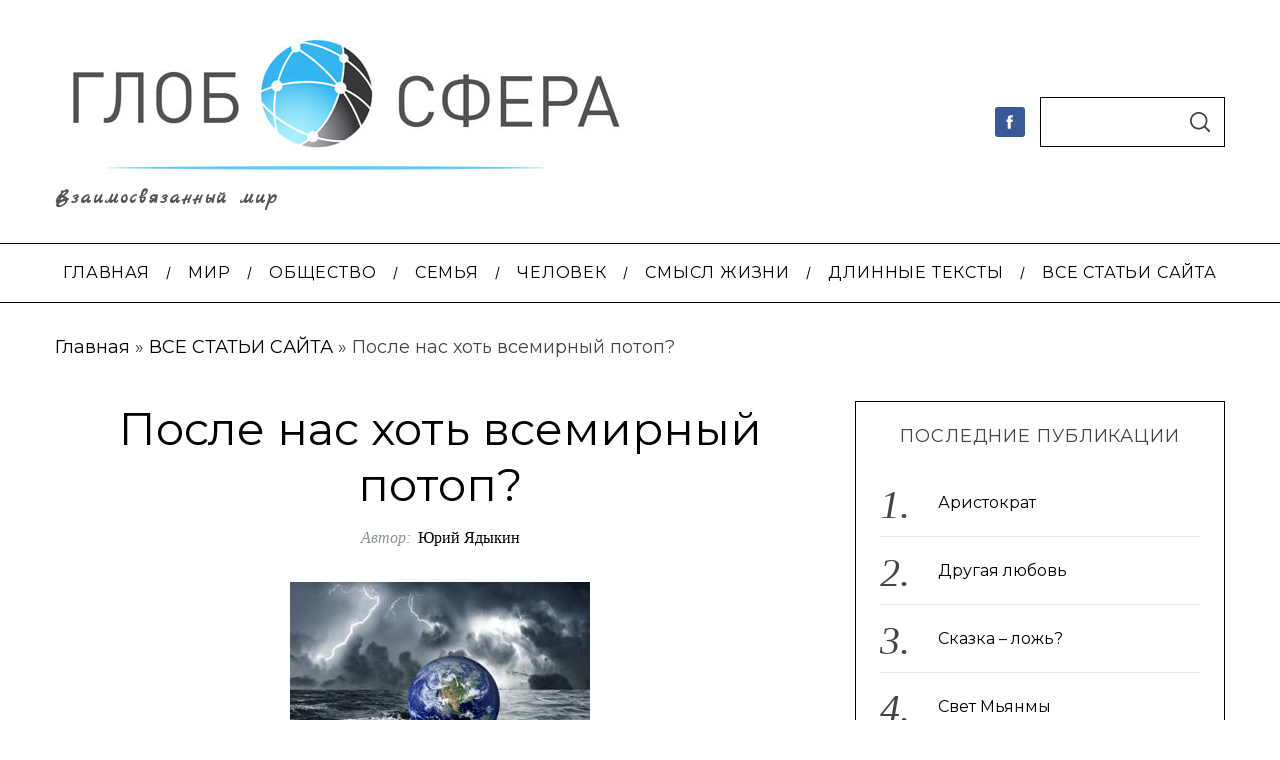

--- FILE ---
content_type: text/html; charset=UTF-8
request_url: https://globosfera.info/posle-nas-hot-vsemirnyiy-potop-2/
body_size: 33237
content:
<!doctype html>
<html lang="ru-RU" prefix="og: http://ogp.me/ns#">
<head>
    <meta charset="UTF-8">
    <meta name="viewport" content="width=device-width, minimum-scale=1">
    <meta name="theme-color" content="#000000">
    <link rel="profile" href="https://gmpg.org/xfn/11">

    <link href="https://fonts.googleapis.com/css2?family=Roboto&display=swap" rel="stylesheet">
    <link href="https://fonts.googleapis.com/css2?family=PT+Sans&display=swap" rel="stylesheet">
    <link href="https://fonts.googleapis.com/css2?family=Marck+Script&display=swap" rel="stylesheet">
    <meta name='robots' content='index, follow, max-image-preview:large, max-snippet:-1, max-video-preview:-1' />
	<style>img:is([sizes="auto" i], [sizes^="auto," i]) { contain-intrinsic-size: 3000px 1500px }</style>
	
<!-- Easy Social Share Buttons for WordPress v.9.8.1 https://socialsharingplugin.com -->
<meta property="og:image" content="https://globosfera.info/wp-content/uploads/2012/08/kuda_vedet_priroda_2296736701.jpg" />
<meta property="og:image:secure_url" content="https://globosfera.info/wp-content/uploads/2012/08/kuda_vedet_priroda_2296736701.jpg" />
<meta property="og:image:width" content="300" />
<meta property="og:image:height" content="225" />
<!-- / Easy Social Share Buttons for WordPress -->

	<!-- This site is optimized with the Yoast SEO plugin v23.2 - https://yoast.com/wordpress/plugins/seo/ -->
	<title>После нас хоть всемирный потоп?</title>
	<meta name="description" content="Но мог ли быть потоп действительно всемирным? Откуда могло взяться такое огромное количество воды? Многие ученые не раз пытались доказать это." />
	<link rel="canonical" href="https://globosfera.info/posle-nas-hot-vsemirnyiy-potop-2/" />
	<meta property="og:locale" content="ru_RU" />
	<meta property="og:type" content="article" />
	<meta property="og:title" content="После нас хоть всемирный потоп?" />
	<meta property="og:description" content="Но мог ли быть потоп действительно всемирным? Откуда могло взяться такое огромное количество воды? Многие ученые не раз пытались доказать это." />
	<meta property="og:url" content="https://globosfera.info/posle-nas-hot-vsemirnyiy-potop-2/" />
	<meta property="og:site_name" content="Globosfera" />
	<meta property="article:publisher" content="https://www.facebook.com/globosfera.info?fref=ts" />
	<meta property="article:published_time" content="2012-08-14T14:28:27+00:00" />
	<meta name="author" content="Юрий Ядыкин" />
	<meta name="twitter:card" content="summary_large_image" />
	<meta name="twitter:title" content="После нас хоть всемирный потоп?" />
	<meta name="twitter:description" content="Но мог ли быть потоп действительно всемирным? Откуда могло взяться такое огромное количество воды? Многие ученые не раз пытались доказать это." />
	<meta name="twitter:label1" content="Написано автором" />
	<meta name="twitter:data1" content="Юрий Ядыкин" />
	<script type="application/ld+json" class="yoast-schema-graph">{"@context":"https://schema.org","@graph":[{"@type":"Article","@id":"https://globosfera.info/posle-nas-hot-vsemirnyiy-potop-2/#article","isPartOf":{"@id":"https://globosfera.info/posle-nas-hot-vsemirnyiy-potop-2/"},"author":{"name":"Юрий Ядыкин","@id":"https://globosfera.info/#/schema/person/39f3fa06d1810fb2a4f0df02f172456a"},"headline":"После нас хоть всемирный потоп?","datePublished":"2012-08-14T14:28:27+00:00","dateModified":"2012-08-14T14:28:27+00:00","mainEntityOfPage":{"@id":"https://globosfera.info/posle-nas-hot-vsemirnyiy-potop-2/"},"wordCount":2781,"commentCount":1,"publisher":{"@id":"https://globosfera.info/#organization"},"image":{"@id":"https://globosfera.info/posle-nas-hot-vsemirnyiy-potop-2/#primaryimage"},"thumbnailUrl":"https://globosfera.info/wp-content/uploads/2012/08/kuda_vedet_priroda_2296736701.jpg","keywords":["гипотезы"],"articleSection":["ВСЕ СТАТЬИ САЙТА"],"inLanguage":"ru-RU","potentialAction":[{"@type":"CommentAction","name":"Comment","target":["https://globosfera.info/posle-nas-hot-vsemirnyiy-potop-2/#respond"]}]},{"@type":"WebPage","@id":"https://globosfera.info/posle-nas-hot-vsemirnyiy-potop-2/","url":"https://globosfera.info/posle-nas-hot-vsemirnyiy-potop-2/","name":"После нас хоть всемирный потоп?","isPartOf":{"@id":"https://globosfera.info/#website"},"primaryImageOfPage":{"@id":"https://globosfera.info/posle-nas-hot-vsemirnyiy-potop-2/#primaryimage"},"image":{"@id":"https://globosfera.info/posle-nas-hot-vsemirnyiy-potop-2/#primaryimage"},"thumbnailUrl":"https://globosfera.info/wp-content/uploads/2012/08/kuda_vedet_priroda_2296736701.jpg","datePublished":"2012-08-14T14:28:27+00:00","dateModified":"2012-08-14T14:28:27+00:00","description":"Но мог ли быть потоп действительно всемирным? Откуда могло взяться такое огромное количество воды? Многие ученые не раз пытались доказать это.","breadcrumb":{"@id":"https://globosfera.info/posle-nas-hot-vsemirnyiy-potop-2/#breadcrumb"},"inLanguage":"ru-RU","potentialAction":[{"@type":"ReadAction","target":["https://globosfera.info/posle-nas-hot-vsemirnyiy-potop-2/"]}]},{"@type":"ImageObject","inLanguage":"ru-RU","@id":"https://globosfera.info/posle-nas-hot-vsemirnyiy-potop-2/#primaryimage","url":"https://globosfera.info/wp-content/uploads/2012/08/kuda_vedet_priroda_2296736701.jpg","contentUrl":"https://globosfera.info/wp-content/uploads/2012/08/kuda_vedet_priroda_2296736701.jpg","width":300,"height":225},{"@type":"BreadcrumbList","@id":"https://globosfera.info/posle-nas-hot-vsemirnyiy-potop-2/#breadcrumb","itemListElement":[{"@type":"ListItem","position":1,"name":"Главная","item":"https://globosfera.info/"},{"@type":"ListItem","position":2,"name":"ВСЕ СТАТЬИ САЙТА","item":"https://globosfera.info/category/reading-room/"},{"@type":"ListItem","position":3,"name":"После нас хоть всемирный потоп?"}]},{"@type":"WebSite","@id":"https://globosfera.info/#website","url":"https://globosfera.info/","name":"Globosfera","description":"Взаимосвязанный мир","publisher":{"@id":"https://globosfera.info/#organization"},"potentialAction":[{"@type":"SearchAction","target":{"@type":"EntryPoint","urlTemplate":"https://globosfera.info/?s={search_term_string}"},"query-input":"required name=search_term_string"}],"inLanguage":"ru-RU"},{"@type":"Organization","@id":"https://globosfera.info/#organization","name":"Globosfera","url":"https://globosfera.info/","logo":{"@type":"ImageObject","inLanguage":"ru-RU","@id":"https://globosfera.info/#/schema/logo/image/","url":"https://globosfera.info/wp-content/uploads/2022/09/logo.jpg","contentUrl":"https://globosfera.info/wp-content/uploads/2022/09/logo.jpg","width":578,"height":150,"caption":"Globosfera"},"image":{"@id":"https://globosfera.info/#/schema/logo/image/"},"sameAs":["https://www.facebook.com/globosfera.info?fref=ts"]},{"@type":"Person","@id":"https://globosfera.info/#/schema/person/39f3fa06d1810fb2a4f0df02f172456a","name":"Юрий Ядыкин","image":{"@type":"ImageObject","inLanguage":"ru-RU","@id":"https://globosfera.info/#/schema/person/image/","url":"https://secure.gravatar.com/avatar/f109feba942e27225f4d1fc5920eda3d?s=96&d=mm&r=g","contentUrl":"https://secure.gravatar.com/avatar/f109feba942e27225f4d1fc5920eda3d?s=96&d=mm&r=g","caption":"Юрий Ядыкин"},"url":"https://globosfera.info/author/yadikiny/"}]}</script>
	<!-- / Yoast SEO plugin. -->


<link rel='dns-prefetch' href='//ajax.googleapis.com' />
<link rel='dns-prefetch' href='//fonts.googleapis.com' />
<link rel='preconnect' href='https://fonts.gstatic.com' crossorigin />
<link rel="alternate" type="application/rss+xml" title="Globosfera &raquo; Лента" href="https://globosfera.info/feed/" />
<link rel="alternate" type="application/rss+xml" title="Globosfera &raquo; Лента комментариев" href="https://globosfera.info/comments/feed/" />
<link rel="alternate" type="application/rss+xml" title="Globosfera &raquo; Лента комментариев к &laquo;После нас хоть всемирный потоп?&raquo;" href="https://globosfera.info/posle-nas-hot-vsemirnyiy-potop-2/feed/" />
<link rel='stylesheet' id='SFMCss-css' href='https://globosfera.info/wp-content/plugins/feedburner-alternative-and-rss-redirect/css/sfm_style.css?ver=6.7.1' type='text/css' media='all' />
<link rel='stylesheet' id='SFMCSS-css' href='https://globosfera.info/wp-content/plugins/feedburner-alternative-and-rss-redirect/css/sfm_widgetStyle.css?ver=6.7.1' type='text/css' media='all' />
<link rel='stylesheet' id='wp-block-library-css' href='https://globosfera.info/wp-includes/css/dist/block-library/style.min.css?ver=6.7.1' type='text/css' media='all' />
<style id='classic-theme-styles-inline-css' type='text/css'>
/*! This file is auto-generated */
.wp-block-button__link{color:#fff;background-color:#32373c;border-radius:9999px;box-shadow:none;text-decoration:none;padding:calc(.667em + 2px) calc(1.333em + 2px);font-size:1.125em}.wp-block-file__button{background:#32373c;color:#fff;text-decoration:none}
</style>
<style id='global-styles-inline-css' type='text/css'>
:root{--wp--preset--aspect-ratio--square: 1;--wp--preset--aspect-ratio--4-3: 4/3;--wp--preset--aspect-ratio--3-4: 3/4;--wp--preset--aspect-ratio--3-2: 3/2;--wp--preset--aspect-ratio--2-3: 2/3;--wp--preset--aspect-ratio--16-9: 16/9;--wp--preset--aspect-ratio--9-16: 9/16;--wp--preset--color--black: #000000;--wp--preset--color--cyan-bluish-gray: #abb8c3;--wp--preset--color--white: #ffffff;--wp--preset--color--pale-pink: #f78da7;--wp--preset--color--vivid-red: #cf2e2e;--wp--preset--color--luminous-vivid-orange: #ff6900;--wp--preset--color--luminous-vivid-amber: #fcb900;--wp--preset--color--light-green-cyan: #7bdcb5;--wp--preset--color--vivid-green-cyan: #00d084;--wp--preset--color--pale-cyan-blue: #8ed1fc;--wp--preset--color--vivid-cyan-blue: #0693e3;--wp--preset--color--vivid-purple: #9b51e0;--wp--preset--gradient--vivid-cyan-blue-to-vivid-purple: linear-gradient(135deg,rgba(6,147,227,1) 0%,rgb(155,81,224) 100%);--wp--preset--gradient--light-green-cyan-to-vivid-green-cyan: linear-gradient(135deg,rgb(122,220,180) 0%,rgb(0,208,130) 100%);--wp--preset--gradient--luminous-vivid-amber-to-luminous-vivid-orange: linear-gradient(135deg,rgba(252,185,0,1) 0%,rgba(255,105,0,1) 100%);--wp--preset--gradient--luminous-vivid-orange-to-vivid-red: linear-gradient(135deg,rgba(255,105,0,1) 0%,rgb(207,46,46) 100%);--wp--preset--gradient--very-light-gray-to-cyan-bluish-gray: linear-gradient(135deg,rgb(238,238,238) 0%,rgb(169,184,195) 100%);--wp--preset--gradient--cool-to-warm-spectrum: linear-gradient(135deg,rgb(74,234,220) 0%,rgb(151,120,209) 20%,rgb(207,42,186) 40%,rgb(238,44,130) 60%,rgb(251,105,98) 80%,rgb(254,248,76) 100%);--wp--preset--gradient--blush-light-purple: linear-gradient(135deg,rgb(255,206,236) 0%,rgb(152,150,240) 100%);--wp--preset--gradient--blush-bordeaux: linear-gradient(135deg,rgb(254,205,165) 0%,rgb(254,45,45) 50%,rgb(107,0,62) 100%);--wp--preset--gradient--luminous-dusk: linear-gradient(135deg,rgb(255,203,112) 0%,rgb(199,81,192) 50%,rgb(65,88,208) 100%);--wp--preset--gradient--pale-ocean: linear-gradient(135deg,rgb(255,245,203) 0%,rgb(182,227,212) 50%,rgb(51,167,181) 100%);--wp--preset--gradient--electric-grass: linear-gradient(135deg,rgb(202,248,128) 0%,rgb(113,206,126) 100%);--wp--preset--gradient--midnight: linear-gradient(135deg,rgb(2,3,129) 0%,rgb(40,116,252) 100%);--wp--preset--font-size--small: 13px;--wp--preset--font-size--medium: 20px;--wp--preset--font-size--large: 36px;--wp--preset--font-size--x-large: 42px;--wp--preset--spacing--20: 0.44rem;--wp--preset--spacing--30: 0.67rem;--wp--preset--spacing--40: 1rem;--wp--preset--spacing--50: 1.5rem;--wp--preset--spacing--60: 2.25rem;--wp--preset--spacing--70: 3.38rem;--wp--preset--spacing--80: 5.06rem;--wp--preset--shadow--natural: 6px 6px 9px rgba(0, 0, 0, 0.2);--wp--preset--shadow--deep: 12px 12px 50px rgba(0, 0, 0, 0.4);--wp--preset--shadow--sharp: 6px 6px 0px rgba(0, 0, 0, 0.2);--wp--preset--shadow--outlined: 6px 6px 0px -3px rgba(255, 255, 255, 1), 6px 6px rgba(0, 0, 0, 1);--wp--preset--shadow--crisp: 6px 6px 0px rgba(0, 0, 0, 1);}:where(.is-layout-flex){gap: 0.5em;}:where(.is-layout-grid){gap: 0.5em;}body .is-layout-flex{display: flex;}.is-layout-flex{flex-wrap: wrap;align-items: center;}.is-layout-flex > :is(*, div){margin: 0;}body .is-layout-grid{display: grid;}.is-layout-grid > :is(*, div){margin: 0;}:where(.wp-block-columns.is-layout-flex){gap: 2em;}:where(.wp-block-columns.is-layout-grid){gap: 2em;}:where(.wp-block-post-template.is-layout-flex){gap: 1.25em;}:where(.wp-block-post-template.is-layout-grid){gap: 1.25em;}.has-black-color{color: var(--wp--preset--color--black) !important;}.has-cyan-bluish-gray-color{color: var(--wp--preset--color--cyan-bluish-gray) !important;}.has-white-color{color: var(--wp--preset--color--white) !important;}.has-pale-pink-color{color: var(--wp--preset--color--pale-pink) !important;}.has-vivid-red-color{color: var(--wp--preset--color--vivid-red) !important;}.has-luminous-vivid-orange-color{color: var(--wp--preset--color--luminous-vivid-orange) !important;}.has-luminous-vivid-amber-color{color: var(--wp--preset--color--luminous-vivid-amber) !important;}.has-light-green-cyan-color{color: var(--wp--preset--color--light-green-cyan) !important;}.has-vivid-green-cyan-color{color: var(--wp--preset--color--vivid-green-cyan) !important;}.has-pale-cyan-blue-color{color: var(--wp--preset--color--pale-cyan-blue) !important;}.has-vivid-cyan-blue-color{color: var(--wp--preset--color--vivid-cyan-blue) !important;}.has-vivid-purple-color{color: var(--wp--preset--color--vivid-purple) !important;}.has-black-background-color{background-color: var(--wp--preset--color--black) !important;}.has-cyan-bluish-gray-background-color{background-color: var(--wp--preset--color--cyan-bluish-gray) !important;}.has-white-background-color{background-color: var(--wp--preset--color--white) !important;}.has-pale-pink-background-color{background-color: var(--wp--preset--color--pale-pink) !important;}.has-vivid-red-background-color{background-color: var(--wp--preset--color--vivid-red) !important;}.has-luminous-vivid-orange-background-color{background-color: var(--wp--preset--color--luminous-vivid-orange) !important;}.has-luminous-vivid-amber-background-color{background-color: var(--wp--preset--color--luminous-vivid-amber) !important;}.has-light-green-cyan-background-color{background-color: var(--wp--preset--color--light-green-cyan) !important;}.has-vivid-green-cyan-background-color{background-color: var(--wp--preset--color--vivid-green-cyan) !important;}.has-pale-cyan-blue-background-color{background-color: var(--wp--preset--color--pale-cyan-blue) !important;}.has-vivid-cyan-blue-background-color{background-color: var(--wp--preset--color--vivid-cyan-blue) !important;}.has-vivid-purple-background-color{background-color: var(--wp--preset--color--vivid-purple) !important;}.has-black-border-color{border-color: var(--wp--preset--color--black) !important;}.has-cyan-bluish-gray-border-color{border-color: var(--wp--preset--color--cyan-bluish-gray) !important;}.has-white-border-color{border-color: var(--wp--preset--color--white) !important;}.has-pale-pink-border-color{border-color: var(--wp--preset--color--pale-pink) !important;}.has-vivid-red-border-color{border-color: var(--wp--preset--color--vivid-red) !important;}.has-luminous-vivid-orange-border-color{border-color: var(--wp--preset--color--luminous-vivid-orange) !important;}.has-luminous-vivid-amber-border-color{border-color: var(--wp--preset--color--luminous-vivid-amber) !important;}.has-light-green-cyan-border-color{border-color: var(--wp--preset--color--light-green-cyan) !important;}.has-vivid-green-cyan-border-color{border-color: var(--wp--preset--color--vivid-green-cyan) !important;}.has-pale-cyan-blue-border-color{border-color: var(--wp--preset--color--pale-cyan-blue) !important;}.has-vivid-cyan-blue-border-color{border-color: var(--wp--preset--color--vivid-cyan-blue) !important;}.has-vivid-purple-border-color{border-color: var(--wp--preset--color--vivid-purple) !important;}.has-vivid-cyan-blue-to-vivid-purple-gradient-background{background: var(--wp--preset--gradient--vivid-cyan-blue-to-vivid-purple) !important;}.has-light-green-cyan-to-vivid-green-cyan-gradient-background{background: var(--wp--preset--gradient--light-green-cyan-to-vivid-green-cyan) !important;}.has-luminous-vivid-amber-to-luminous-vivid-orange-gradient-background{background: var(--wp--preset--gradient--luminous-vivid-amber-to-luminous-vivid-orange) !important;}.has-luminous-vivid-orange-to-vivid-red-gradient-background{background: var(--wp--preset--gradient--luminous-vivid-orange-to-vivid-red) !important;}.has-very-light-gray-to-cyan-bluish-gray-gradient-background{background: var(--wp--preset--gradient--very-light-gray-to-cyan-bluish-gray) !important;}.has-cool-to-warm-spectrum-gradient-background{background: var(--wp--preset--gradient--cool-to-warm-spectrum) !important;}.has-blush-light-purple-gradient-background{background: var(--wp--preset--gradient--blush-light-purple) !important;}.has-blush-bordeaux-gradient-background{background: var(--wp--preset--gradient--blush-bordeaux) !important;}.has-luminous-dusk-gradient-background{background: var(--wp--preset--gradient--luminous-dusk) !important;}.has-pale-ocean-gradient-background{background: var(--wp--preset--gradient--pale-ocean) !important;}.has-electric-grass-gradient-background{background: var(--wp--preset--gradient--electric-grass) !important;}.has-midnight-gradient-background{background: var(--wp--preset--gradient--midnight) !important;}.has-small-font-size{font-size: var(--wp--preset--font-size--small) !important;}.has-medium-font-size{font-size: var(--wp--preset--font-size--medium) !important;}.has-large-font-size{font-size: var(--wp--preset--font-size--large) !important;}.has-x-large-font-size{font-size: var(--wp--preset--font-size--x-large) !important;}
:where(.wp-block-post-template.is-layout-flex){gap: 1.25em;}:where(.wp-block-post-template.is-layout-grid){gap: 1.25em;}
:where(.wp-block-columns.is-layout-flex){gap: 2em;}:where(.wp-block-columns.is-layout-grid){gap: 2em;}
:root :where(.wp-block-pullquote){font-size: 1.5em;line-height: 1.6;}
</style>
<link rel='stylesheet' id='sc-frontend-style-css' href='https://globosfera.info/wp-content/plugins/shortcodes-indep/css/frontend-style.css?ver=6.7.1' type='text/css' media='all' />
<link rel='stylesheet' id='ppress-frontend-css' href='https://globosfera.info/wp-content/plugins/wp-user-avatar/assets/css/frontend.min.css?ver=4.15.12' type='text/css' media='all' />
<link rel='stylesheet' id='ppress-flatpickr-css' href='https://globosfera.info/wp-content/plugins/wp-user-avatar/assets/flatpickr/flatpickr.min.css?ver=4.15.12' type='text/css' media='all' />
<link rel='stylesheet' id='ppress-select2-css' href='https://globosfera.info/wp-content/plugins/wp-user-avatar/assets/select2/select2.min.css?ver=6.7.1' type='text/css' media='all' />
<link rel='stylesheet' id='parent-style-css' href='https://globosfera.info/wp-content/themes/simplemag/style.css?ver=6.7.1' type='text/css' media='all' />
<link rel='stylesheet' id='main-style-css' href='https://globosfera.info/wp-content/themes/simplemag-globosfera/style.css?ver=6.7.1' type='text/css' media='all' />
<link rel='stylesheet' id='subscribe-forms-css-css' href='https://globosfera.info/wp-content/plugins/easy-social-share-buttons3/assets/modules/subscribe-forms.min.css?ver=6.7.1' type='text/css' media='all' />
<link rel="preload" as="style" href="https://fonts.googleapis.com/css?family=Montserrat:400&#038;subset=cyrillic-ext&#038;display=swap&#038;ver=1682589263" /><link rel="stylesheet" href="https://fonts.googleapis.com/css?family=Montserrat:400&#038;subset=cyrillic-ext&#038;display=swap&#038;ver=1682589263" media="print" onload="this.media='all'"><noscript><link rel="stylesheet" href="https://fonts.googleapis.com/css?family=Montserrat:400&#038;subset=cyrillic-ext&#038;display=swap&#038;ver=1682589263" /></noscript><style id='simplemag-inline-css-inline-css' type='text/css'>
:root { --site-background: #fff; --site-color: #444; --hp-sections-space: 100px; } .site-header .site-branding { max-width: 578px; } .main-menu .sub-links .active-link, .main-menu .mega-menu-item:hover .item-title a, .main-menu > ul > .sub-menu-columns > .sub-menu > .sub-links > li > a { color: #ffcc14; } .main-menu .sub-menu-two-columns > .sub-menu > .sub-links li a:after { background-color: #ffcc14; } .main-menu .posts-loading:after { border-top-color: #ffcc14; border-bottom-color: #ffcc14; } .main-menu > ul > .link-arrow > a > span:after { border-color: transparent transparent #ffcc0d; } .main-menu > ul > li > .sub-menu { border-top-color: #ffcc0d; } .sidebar .widget { border-bottom-color: #000; } .footer-sidebar .widget_rss li:after, .footer-sidebar .widget_pages li:after, .footer-sidebar .widget_nav_menu li:after, .footer-sidebar .widget_categories ul li:after, .footer-sidebar .widget_recent_entries li:after, .footer-sidebar .widget_recent_comments li:after, .widget_nav_menu li:not(:last-of-type):after { background-color: #585b61; } .entry-title, .section-title { text-transform: none; } @media only screen and (min-width: 960px) { .gallery-carousel__image img { height: 580px; } } .global-sliders .entry-title, .full-width-image .title, .full-width-video .title {font-size: 18px;} @media screen and (min-width: 300px) { .global-sliders .entry-title, .full-width-image .title, .full-width-video .title { font-size: calc(18px + (42 - 18) * ((100vw - 300px) / (1600 - 300))); } } @media screen and (min-width: 1600px) { .global-sliders .entry-title, .full-width-image .title, .full-width-video .title {font-size: 42px;} }.section-title .title {font-size: 22px;} @media screen and (min-width: 300px) { .section-title .title { font-size: calc(22px + (48 - 22) * ((100vw - 300px) / (1600 - 300))); } } @media screen and (min-width: 1600px) { .section-title .title {font-size: 48px;} }.page-title .entry-title {font-size: 24px;} @media screen and (min-width: 300px) { .page-title .entry-title { font-size: calc(24px + (52 - 24) * ((100vw - 300px) / (1600 - 300))); } } @media screen and (min-width: 1600px) { .page-title .entry-title {font-size: 52px;} }.entries .entry-title {font-size: 18px;} @media screen and (min-width: 300px) { .entries .entry-title { font-size: calc(18px + (24 - 18) * ((100vw - 300px) / (1600 - 300))); } } @media screen and (min-width: 1600px) { .entries .entry-title {font-size: 24px;} }/* Custom CSS */article a { color: rgb(68,68,68) !important; } #menu-navigation a { font-family: "PT Sans Narrow", arial, sans-serif; font-weight: 600; } .posts-slider .entry-meta { display: none; } .slider-latest .entry-title a { color: white !important; font-weight: 700; text-shadow: 2px 2px 0px rgba(0, 0, 0, 1); } .entry-header .read-more { font-weight: 700; text-shadow: 2px 2px 0px rgba(0, 0, 0, 1); } #content > article .featured_video_plus { display: none; } .tag-box { border-top: none; } /*figure.entry-image { background-color: white; } */ .footer-sidebar .widget { padding-bottom: 2px; } .footer-sidebar h3 { margin-bottom: 10px; } .author, .written-by { font-size: 0px; } .clearfix single-box entry-content{color:red}
</style>
<link rel='stylesheet' id='essb_cache_static-121207def30051fa716dd26cd8846f69-css' href='https://globosfera.info/wp-content/uploads/essb_cache_static/121207def30051fa716dd26cd8846f69.css' type='text/css' media='all' />
<script type="text/javascript" src="https://ajax.googleapis.com/ajax/libs/jquery/3.1.1/jquery.min.js" id="jquery-js"></script>
<script type="text/javascript" src="https://globosfera.info/wp-content/plugins/flowpaper-lite-pdf-flipbook/assets/lity/lity.min.js" id="lity-js-js"></script>
<script type="text/javascript" src="https://globosfera.info/wp-content/plugins/wp-user-avatar/assets/flatpickr/flatpickr.min.js?ver=4.15.12" id="ppress-flatpickr-js"></script>
<script type="text/javascript" src="https://globosfera.info/wp-content/plugins/wp-user-avatar/assets/select2/select2.min.js?ver=4.15.12" id="ppress-select2-js"></script>
<link rel="https://api.w.org/" href="https://globosfera.info/wp-json/" /><link rel="alternate" title="JSON" type="application/json" href="https://globosfera.info/wp-json/wp/v2/posts/160" /><link rel="EditURI" type="application/rsd+xml" title="RSD" href="https://globosfera.info/xmlrpc.php?rsd" />
<meta name="generator" content="WordPress 6.7.1" />
<link rel='shortlink' href='https://globosfera.info/?p=160' />
<link rel="alternate" title="oEmbed (JSON)" type="application/json+oembed" href="https://globosfera.info/wp-json/oembed/1.0/embed?url=https%3A%2F%2Fglobosfera.info%2Fposle-nas-hot-vsemirnyiy-potop-2%2F" />
<link rel="alternate" title="oEmbed (XML)" type="text/xml+oembed" href="https://globosfera.info/wp-json/oembed/1.0/embed?url=https%3A%2F%2Fglobosfera.info%2Fposle-nas-hot-vsemirnyiy-potop-2%2F&#038;format=xml" />
<meta name="generator" content="Redux 4.4.18" /> <meta name="follow.[base64]" content="fAZvZ5EwtRFMGlPnZBsp"/> 			<!-- Google Tag Manager -->
		<script>(function(w,d,s,l,i){w[l]=w[l]||[];w[l].push({'gtm.start':
		new Date().getTime(),event:'gtm.js'});var f=d.getElementsByTagName(s)[0],
		j=d.createElement(s),dl=l!='dataLayer'?'&l='+l:'';j.async=true;j.src=
		'https://www.googletagmanager.com/gtm.js?id='+i+dl;f.parentNode.insertBefore(j,f);
		})(window,document,'script','dataLayer','GTM-WN73KKJ');</script>
		<!-- End Google Tag Manager -->
 		
<script type="text/javascript">var essb_settings = {"ajax_url":"https:\/\/globosfera.info\/wp-admin\/admin-ajax.php","essb3_nonce":"748f47372f","essb3_plugin_url":"https:\/\/globosfera.info\/wp-content\/plugins\/easy-social-share-buttons3","essb3_stats":false,"essb3_ga":false,"essb3_ga_ntg":false,"blog_url":"https:\/\/globosfera.info\/","post_id":"160"};</script><link rel="icon" href="https://globosfera.info/wp-content/uploads/2014/11/cropped-favi-32x32.png" sizes="32x32" />
<link rel="icon" href="https://globosfera.info/wp-content/uploads/2014/11/cropped-favi-192x192.png" sizes="192x192" />
<link rel="apple-touch-icon" href="https://globosfera.info/wp-content/uploads/2014/11/cropped-favi-180x180.png" />
<meta name="msapplication-TileImage" content="https://globosfera.info/wp-content/uploads/2014/11/cropped-favi-270x270.png" />
		<style type="text/css" id="wp-custom-css">
			.full-width-sidebar {
    width: var(--global-width);
    margin-right: auto;
    margin-left: auto;
    padding: 20px 10px;
}
		</style>
		<style id="ti_option-dynamic-css" title="dynamic-css" class="redux-options-output">:root{--font_titles-font-family:Montserrat;--font_titles-font-weight:400;--font_titles-subsets:cyrillic-ext;--titles_size-font-size:48px;--silder_titles_size-font-size:42px;--post_item_titles_size-font-size:24px;--single_font_size-font-size:52px;--font_text-font-family:Montserrat;--entry_content_font-font-size:18px;--entry_content_font-line-height:28px;--main_site_color:transparent;--secondary_site_color:transparent;--header_site_color:#ffffff;--site_top_strip_links-regular:#ffffff;--site_top_strip_links-hover:#ffcc0d;--slider_tint:#000000;--slider_tint_strength:0.0;--slider_tint_strength_hover:0.3;--footer_color:#242628;--footer_titles:#ffcc0d;--footer_text:#8c919b;--footer_links-regular:#8c919b;--footer_links-hover:#ffcc0d;}.menu, .entry-meta, .see-more, .read-more, .read-more-link, .nav-title, .related-posts-tabs li a, #submit, .copyright{font-family:Montserrat;font-weight:400;font-style:normal;}.secondary-menu > ul > li{font-size:14px;}.main-menu > ul > li{font-size:16px;}.top-strip, .secondary-menu .sub-menu, .top-strip .search-form input[type="text"], .top-strip .social li ul{background-color:#000000;}.top-strip{border-bottom:0px solid #000;}.top-strip .social li a{color:#8c919b;}.main-menu{background-color:transparent;}.main-menu > ul > li{color:#000;}.main-menu > ul > li:hover{color:#333;}.main-menu > ul > li > a:before{background-color:#eeeeee;}.main-menu{border-top:1px solid #000;}.main-menu{border-bottom:1px solid #000;}.main-menu .sub-menu{background-color:#4c4c44;}.main-menu .sub-menu li, .mega-menu-posts .item-title{color:#ffffff;}.main-menu .sub-menu li:hover, .mega-menu-posts .item-title:hover{color:#ffcc14;}.sidebar{border-top:1px solid #000;border-bottom:1px solid #000;border-left:1px solid #000;border-right:1px solid #000;}.slide-dock{background-color:#ffffff;}.slide-dock__title, .slide-dock p{color:#000000;}.slide-dock .entry-meta a, .slide-dock .entry-title{color:#000000;}.footer-border-top, .footer-sidebar .widget-area:before, .footer-sidebar .widget{border-top:1px dotted #585b61;border-bottom:1px dotted #585b61;border-left:1px dotted #585b61;border-right:1px dotted #585b61;}.full-width-sidebar{background-color:#222222;}.full-width-sidebar, .full-width-sidebar a{color:#000000;}.copyright{background-color:#222222;}.copyright, .copyright a{color:#8c919b;}.copyright{border-top:0px dotted #585b61;}</style></head>

<body class="post-template-default single single-post postid-160 single-format-standard wp-embed-responsive simplemag-5-5 simplemag-child-theme ltr single-reading-room hide-strip layout-full essb-9.8.1">
 			<!-- Google Tag Manager (noscript) -->
 			<noscript><iframe src="https://www.googletagmanager.com/ns.html?id=GTM-WN73KKJ" height="0" width="0" style="display:none;visibility:hidden"></iframe></noscript>
 			<!-- End Google Tag Manager (noscript) -->
 		
    <section class="no-print top-strip">

        
        <div class="wrapper">

            <div id="mobile-menu-reveal" class="icon-button mobile-menu-reveal"><i class="hamburger-icon"></i></div>

            
            
            
        </div><!-- .wrapper -->

    </section><!-- .top-strip -->



        <header id="masthead" class="site-header" role="banner" class="clearfix">
        <div id="branding" class="anmtd">
            <div class="wrapper">
            
<div class="header-row header-search">

    <div class="inner-cell">

        <a href="https://globosfera.info" class="site-branding" rel="home"><img class="site-logo" src="https://globosfera.info/wp-content/uploads/2022/09/logo.jpg" alt="Globosfera - Взаимосвязанный мир" width="578" height="150" /></a>
                <span class="tagline">Взаимосвязанный мир</span>
        
    </div>

        <div class="inner-cell social-cell">
        <ul class="social">
		<li><a href="#" class="social-share-link"><svg class="sm-svg-icon icon-share" width="22" height="22" aria-hidden="true" role="img" focusable="false" xmlns="http://www.w3.org/2000/svg" viewBox="0 0 1792 1792"><path d="M1792 640q0 26-19 45l-512 512q-19 19-45 19t-45-19-19-45V896H928q-98 0-175.5 6t-154 21.5-133 42.5-105.5 69.5-80 101-48.5 138.5-17.5 181q0 55 5 123 0 6 2.5 23.5t2.5 26.5q0 15-8.5 25t-23.5 10q-16 0-28-17-7-9-13-22t-13.5-30-10.5-24Q0 1286 0 1120q0-199 53-333 162-403 875-403h224V128q0-26 19-45t45-19 45 19l512 512q19 19 19 45z"></path></svg></a>
			<ul><li><a href="https://www.facebook.com/globosfera.info?fref=ts" class="link-facebook" target="_blank"><svg class="sm-svg-icon icon-facebook" width="22" height="22" aria-hidden="true" role="img" focusable="false" viewBox="0 0 24 24" version="1.1" xmlns="http://www.w3.org/2000/svg" xmlns:xlink="http://www.w3.org/1999/xlink"><path d="M15.717 8.828h-2.848V6.96c0-.701.465-.865.792-.865h2.01V3.011L12.903 3C9.83 3 9.131 5.3 9.131 6.773v2.055H7.353v3.179h1.778V21h3.738v-8.993h2.522l.326-3.179z"/></svg></a></li>		</ul>
		</li>
	</ul>    </div>
    
        <div class="inner-cell search-form-cell">
        

<form role="search" method="get" class="search-form" action="https://globosfera.info/">
    <label for="search-form-692d8aab9e2b1">
        <span class="screen-reader-text">Search for:</span>
    </label>
    <div class="input-holder search-input_holder">
        <input type="search" id="search-form-692d8aab9e2b1" class="search-field" autocomplete="off" placeholder="Поиск по сайту..." value="" name="s" />
        <button type="submit" class="search-submit"><svg class="sm-svg-icon icon-search" width="20" height="20" aria-hidden="true" role="img" focusable="false" xmlns="http://www.w3.org/2000/svg" viewBox="0 0 24 24"><path d="M0 10.498c0 5.786 4.711 10.498 10.497 10.498 2.514 0 4.819-.882 6.627-2.362l8.364 8.365L27 25.489l-8.366-8.365a10.4189 10.4189 0 0 0 2.361-6.626C20.995 4.712 16.284 0 10.497 0 4.711 0 0 4.712 0 10.498zm2.099 0c0-4.65 3.748-8.398 8.398-8.398 4.651 0 8.398 3.748 8.398 8.398 0 4.651-3.747 8.398-8.398 8.398-4.65 0-8.398-3.747-8.398-8.398z"></path></svg><span class="screen-reader-text">Search</span></button>
    </div>
    <div class="input-holder search-author_holder">
        <input class="search-author" id="search-author" type="checkbox" value="y" name="search-author"
                    />
        <label for="search-author">По авторам</label>
    </div>
</form>

    </div>
    
</div><!-- .header-search -->            </div><!-- .wrapper -->
        </div><!-- #branding -->
    </header><!-- #masthead -->
    
    
    
        <nav class="no-print anmtd main-menu" role="navigation" aria-label="Main Menu"><ul id="main_menu" class="menu"><li id="menu-item-19449" class="menu-item menu-item-type-post_type menu-item-object-page menu-item-home"><a href="https://globosfera.info/"><span>Главная</span></a></li>
<li id="menu-item-10647" class="menu-item menu-item-type-taxonomy menu-item-object-category menu-item-has-children"><a href="https://globosfera.info/category/mirovoj-krizis/"><span>МИР</span></a>
<ul class="sub-links">
	<li id="menu-item-19279" class="menu-item menu-item-type-taxonomy menu-item-object-category"><a href="https://globosfera.info/category/mirovoj-krizis/globalnyj-krizis/"><span>Глобальный кризис</span></a></li>
	<li id="menu-item-19280" class="menu-item menu-item-type-taxonomy menu-item-object-category"><a href="https://globosfera.info/category/mirovoj-krizis/budushhee-chelovechestva/"><span>Будущее человечества</span></a></li>
	<li id="menu-item-23379" class="menu-item menu-item-type-taxonomy menu-item-object-category"><a href="https://globosfera.info/category/mirovoj-krizis/okruzhajushhaya-sreda/"><span>Единая система</span></a></li>
</ul>
</li>
<li id="menu-item-10649" class="menu-item menu-item-type-taxonomy menu-item-object-category menu-item-has-children"><a href="https://globosfera.info/category/integralnoe-obshhestvo/"><span>ОБЩЕСТВО</span></a>
<ul class="sub-links">
	<li id="menu-item-19343" class="menu-item menu-item-type-taxonomy menu-item-object-category"><a href="https://globosfera.info/category/integralnoe-obshhestvo/my-i-mezhdu-nami/"><span>Мы и между нами</span></a></li>
	<li id="menu-item-19281" class="menu-item menu-item-type-taxonomy menu-item-object-category"><a href="https://globosfera.info/category/integralnoe-obshhestvo/sovremennoe-obrazovanie/"><span>Современное образование</span></a></li>
	<li id="menu-item-19283" class="menu-item menu-item-type-taxonomy menu-item-object-category"><a href="https://globosfera.info/category/integralnoe-obshhestvo/virtualnyiy-mir/"><span>Виртуальный мир</span></a></li>
	<li id="menu-item-19284" class="menu-item menu-item-type-taxonomy menu-item-object-category"><a href="https://globosfera.info/category/integralnoe-obshhestvo/iskusstvennyiy-intellekt/"><span>Искусственный интеллект и технологии</span></a></li>
</ul>
</li>
<li id="menu-item-10671" class="menu-item menu-item-type-taxonomy menu-item-object-category menu-item-has-children"><a href="https://globosfera.info/category/semya/"><span>СЕМЬЯ</span></a>
<ul class="sub-links">
	<li id="menu-item-19285" class="menu-item menu-item-type-taxonomy menu-item-object-category"><a href="https://globosfera.info/category/semya/mir-glazami-rebenka/"><span>Мир глазами ребенка</span></a></li>
	<li id="menu-item-19515" class="menu-item menu-item-type-taxonomy menu-item-object-category"><a href="https://globosfera.info/category/semya/vzroslenie/"><span>Взросление</span></a></li>
	<li id="menu-item-19286" class="menu-item menu-item-type-taxonomy menu-item-object-category"><a href="https://globosfera.info/category/semya/pokoleniya/"><span>Поколения</span></a></li>
	<li id="menu-item-19287" class="menu-item menu-item-type-taxonomy menu-item-object-category"><a href="https://globosfera.info/category/semya/semeynyie-tsennosti/"><span>Семейные ценности</span></a></li>
</ul>
</li>
<li id="menu-item-19276" class="menu-item menu-item-type-taxonomy menu-item-object-category menu-item-has-children"><a href="https://globosfera.info/category/chelovek/"><span>ЧЕЛОВЕК</span></a>
<ul class="sub-links">
	<li id="menu-item-19282" class="menu-item menu-item-type-taxonomy menu-item-object-category"><a href="https://globosfera.info/category/chelovek/rabota-i-samorealizaciya/"><span>Работа и самореализация</span></a></li>
	<li id="menu-item-11815" class="menu-item menu-item-type-taxonomy menu-item-object-category"><a href="https://globosfera.info/category/chelovek/pisma/"><span>Точка зрения</span></a></li>
	<li id="menu-item-19289" class="menu-item menu-item-type-taxonomy menu-item-object-category"><a href="https://globosfera.info/category/chelovek/razvitie-lichnosti/"><span>Развитие личности</span></a></li>
	<li id="menu-item-19288" class="menu-item menu-item-type-taxonomy menu-item-object-category"><a href="https://globosfera.info/category/chelovek/pro-muzhchin-i-zhenshhin/"><span>Про мужчин и женщин</span></a></li>
	<li id="menu-item-10887" class="menu-item menu-item-type-taxonomy menu-item-object-category"><a href="https://globosfera.info/category/chelovek/zhiznennye-situacii/"><span>Жизнь это отношения</span></a></li>
</ul>
</li>
<li id="menu-item-10666" class="menu-item menu-item-type-taxonomy menu-item-object-category menu-item-has-children"><a href="https://globosfera.info/category/duhovnyj-poisk/"><span>Смысл жизни</span></a>
<ul class="sub-links">
	<li id="menu-item-19275" class="menu-item menu-item-type-taxonomy menu-item-object-category"><a href="https://globosfera.info/category/duhovnyj-poisk/smysl-zhizni/"><span>Судьба</span></a></li>
	<li id="menu-item-23507" class="menu-item menu-item-type-taxonomy menu-item-object-category"><a href="https://globosfera.info/category/duhovnyj-poisk/zachem/"><span>Зачем?</span></a></li>
	<li id="menu-item-19290" class="menu-item menu-item-type-taxonomy menu-item-object-category"><a href="https://globosfera.info/category/duhovnyj-poisk/vospriyatie-realnosti/"><span>Восприятие реальности</span></a></li>
	<li id="menu-item-11572" class="menu-item menu-item-type-taxonomy menu-item-object-category"><a href="https://globosfera.info/category/duhovnyj-poisk/illjustracii/"><span>Мудрые мысли</span></a></li>
</ul>
</li>
<li id="menu-item-19336" class="menu-item menu-item-type-taxonomy menu-item-object-category menu-item-has-children"><a href="https://globosfera.info/category/dlinnye-teksty/"><span>ДЛИННЫЕ ТЕКСТЫ</span></a>
<ul class="sub-links">
	<li id="menu-item-19342" class="menu-item menu-item-type-taxonomy menu-item-object-category"><a href="https://globosfera.info/category/dlinnye-teksty/dlya-ljubitelej-netoroplivogo-chteniya/"><span>Для любителей неторопливого чтения</span></a></li>
</ul>
</li>
<li id="menu-item-10655" class="menu-item menu-item-type-taxonomy menu-item-object-category current-post-ancestor current-menu-parent current-post-parent"><a href="https://globosfera.info/category/reading-room/"><span>ВСЕ СТАТЬИ САЙТА</span></a></li>
</ul></nav>    <aside id="block-3" class="wrapper mcbr widget widget_block"><div class="yoast-breadcrumbs"><span><span><a href="https://globosfera.info/">Главная</a></span> » <span><a href="https://globosfera.info/category/reading-room/">ВСЕ СТАТЬИ САЙТА</a></span> » <span class="breadcrumb_last" aria-current="page">После нас хоть всемирный потоп?</span></span></div><div class="clear"></div></aside>
    <main id="content" class="site-content anmtd" role="main">

    
        <div id="post-160" class="post-160 post type-post status-publish format-standard has-post-thumbnail hentry category-reading-room tag-gipotezyi">

            
            
            <div class="wrapper">
                <div class="grids">

                            <div class="grid-8 column-1 content-with-sidebar">
            
                    
        <header class="entry-header page-header">
            <div class="wrapper">

                
                <div class="page-title single-title">
                    <h1 class="entry-title">После нас хоть всемирный потоп?</h1>
                </div>

                                <span class="entry-author">
                    <span class="written-by">Автор:</span>
                    <span class="author vcard">
                        <a class="url fn n" href="https://globosfera.info/author/yadikiny/" rel="author">Юрий Ядыкин</a>
                    </span>
                </span>
                
            </div>
        </header>


    

                    
        <div class="entry-media above-content-media">
            
	
		<figure class="base-image">

            <img width="300" height="225" src="https://globosfera.info/wp-content/uploads/2012/08/kuda_vedet_priroda_2296736701.jpg" class="attachment-medium-size size-medium-size wp-post-image" alt="" decoding="async" fetchpriority="high" />
            		</figure>

	        </div>

    

                    

                    

                    
                    
                    <article class="clearfix post-has-dropcap single-box entry-content">
                        <p><strong>Библейская история </strong><br />
Ной проснулся в поту. Сновидение было действительно ужасным и очень четким. Он видел, как средь ясного дня густые черные тучи заволокли небо. Стало темно как ночью. Вслед за оглушительными раскатами грома сверкнула молния, и тяжелые капли дождя упали на землю. Люди выскакивали из жилищ посмотреть на дождь. Ничего подобного в своей жизни раньше они не видели. А дождь все усиливался; и вот уже тонны воды, как монолитная стена, обрушились с небес. Рев перепуганных животных, крики мечущихся в диком ужасе людей, раскаты грома смешались в непрерывный зловещий гул. Реки, еще недавно такие спокойные, вышли из берегов и затопили равнины.<br />
Из разорванной, как бумага, земли со страшным свистом вырывались фонтаны воды, вынося за собой огромные каменные глыбы, которые, падая, подминали под себя то, что было на пути. Буря становилась все яростнее. Ураганный ветер как щепки подбрасывал вверх дома, деревья, скалы, погребая их под толщей смешанной с землей воды. Люди и животные метались в поисках спасения. Некоторые из них бежали к высоким холмам с последней надеждой &#8212; укрыться от стихии на деревьях, растущих там. Но сила воды была настолько мощной, что деревья, вырванные с корнем, падали в бушующую пучину вместе с теми, кто искал на них убежища.<br />
Черные мутные воды покрыли холмы и горы. Спасения не было. Ной видел множество трупов людей и животных, качавшихся на волнах, как рыбьи икринки. Усталость взяла свое, и Ной снова заснул. Но, вдруг, сквозь продолжавшийся кошмар сна, он услышал голос: «Истреблю с лица земли человеков, которых Я сотворил, от человеков до скотов и гадов и птиц небесных истреблю, ибо Я раскаялся, что создал их&#187; (Быт. 6:6-7). &#8230; &#171;Конец всякой плоти пришел пред лице Мое,&#8230;Я истреблю их с земли. Сделай себе ковчег&#8230; Я наведу на землю потоп водный, чтоб истребить всякую плоть, в которой есть дух жизни, под небесами&#8230; Но с тобою Я поставлю завет Мой, и войдешь в ковчег ты, и сыновья твои, и жена твоя, и жены сынов твоих с тобою&#187; (Быт. 6:9-18). Эти слова острой болью отозвались в сердце Ноя. Он был праведник. Он знал, что так и будет. Едва брезжащий рассвет застал его, сидящим на берегу реки. По уставшему, осунувшемуся лицу текли слезы&#8230;<br />
Шел 1536 г.(2224 г. до н.э.) от сотворения мира. Земля была прекрасна и щедра. На холмах росли величественные деревья, увитые виноградными лозами с тяжелыми гроздьями ягод, равнины утопали в зелени и всевозможных цветах, источавших нектар и благоухание. Диковинные плоды, наполненные соком, свисали с веток, а сказочной раскраски птицы пели свои песни. Природа, как любящая, заботливая мать, все отдавала своим детям. Золото, серебро, драгоценные камни были в изобилии. Никогда не выпадали дожди, а земля орошалась росой. Полноводные реки спокойно несли свои воды в море. На протяжении столетий баланс сил в природе, благоприятный для жизни человека, оставался неизменным. Природа жила по закону любви и справедливости, и только человек, уже тогда, в те далекие от нас годы, начал отходить от этого закона. Если кому-либо нравилось имущество другого, он силой завладевал им, да еще и гордился своим “подвигом”. Люди стали жить по закону джунглей.<br />
В отличие от птиц, прославлявших своим пением природу, человек прославлял только себя и свою мудрость. Но хуже всего было то, что люди начали поклоняться рукотворным идолам, подпитывая этим свою гордыню. Строили для них дворцы, украшали золотом и драгоценными камнями. И только Ной (Ноах) следовал закону, полученному от патриархов. А закон был прост &#8212; любовь к ближнему своему. Брать себе только самое необходимое для жизни, а остальное отдавать другим. Он любил своих соплеменников и теперь горько оплакивал их судьбу. Вдали от воды Ной начал строить ковчег из древесины кипариса, точно исполняя полученные указания. Люди приходили и смеялись над Ноем, а он предупреждал их о будущей беде и просил изменить свою жизнь. Строительство ковчега продолжалось сто двадцать лет, и всё это время Ной всеми силами убеждал соплеменников отказаться от того образа жизни, который они вели. Но ответом были только проклятья в его сторону.<br />
По внешнему виду ковчег напоминал корпус судна, приспособленного для плавания, но в других отношениях больше походил на дом. Он был осмолен внутри и снаружи. Длина, ширина и высота его составляли – 300, 50 и 30 локтей (135, 30 и 20 метров) соответственно. Ковчег состоял из трех ярусов, с единственной дверью расположеной сбоку. Все отделения ковчега были устроены так, чтобы их освещал падающий сверху свет. К моменту завершения строительства ковчега Ною исполнилось 600 лет. И тогда, не видя больше надежды на исправление человечества, Господь велел ему войти в ковчег со всем своим семейством и определенным количеством животных и птиц. И было удивительно, что самые разные животные: и свирепые, и совсем безобидные, спускались с гор, покидали леса и шли к ковчегу. Все &#8212; и животные, и птицы соблюдали безукоризненный порядок, как будто кто &#8212; то невидимый руководил ими.<br />
В течение семи дней после того, как Ной и его семья вошли в ковчег, не было, казалось, ни малейшего признака надвигающейся катастрофы. Толпы людей окружали ковчег и с неслыханной прежде жестокостью высмеивали его обитателей. Но на восьмой день случилось то, что и было обещано: &#171;&#8230; разверзлись все источники великой бездны, и окна небесные отворились; и лился на землю дождь сорок дней и сорок ночей&#187; (Быт. 7:11-12). Лавина воды низверглась и с неба, и из-под земли, в точном соответствии со сном Ноя. Сто пятьдесят дней поднимался уровень воды, так что даже самые высокие горы покрылись ею. &#171;И лишилась жизни всякая плоть, движущаяся по земле&#187; (Быт. 7,21). Вода держалась в течение года, и спаслись лишь обитатели ковчега.<br />
У читателя может сложиться впечатление, что все вышеописанное не более чем миф.<br />
Однако усилиямии исследователей к настоящему времени, накоплено достаточное количество фактического материала, позволяющее с уверенностью говорить о реальности этого события. И задача сегодняшнего человечества &#8212; не допустить повторения подобной вселенской катастрофы. Ибо состояние до потопного мира очень похоже на состояние современного мира.<br />
<strong>Мнение ученых о Всемирном потопе</strong><br />
Практически у всех древних народов существовали свои легенды о Всемирном потопе, который в далекие времена случился на нашей планете. Имеется множество дошедших до наших дней записанных историй об одном и том же явлении&#8230; Но мог ли быть потоп действительно всемирным? Откуда могло взяться такое огромное количество воды? Многие ученые не раз пытались доказать это. Кто-то выдвигал гипотезу, что планету Земля окружала некогда газообразная атмосфера повышенной влажности, и что именно такая атмосфера в какой-то момент сгустилась, отчего низверглись на поверхность нашей планеты продолжительные дожди.<br />
Некоторые считают, что смещение оси Земли могло привести к перемещению из южного в северное полушарие морей и океанов. Иные считают, что если растопить все имеющиеся льды на планете, то уровень океана поднимется на 60 &#8212; 70 метров, и окажутся под водой огромные низменные территории суши. Можно еще предположить скачкообразные колебания магнитного и гравитационного полей Земли и так далее. Однако, ни одну из вышеуказанных гипотез так и не удалось подтвердить, но факты свидетельствуют о том, что катастрофа произошла некогда на всех континентах Земли. И доказательства этому есть.<br />
Так, например, всемирно известный археолог доктор Вулли, при раскопках библейского города Ура в 1928 году, наткнулся, под солидной толщей культурного слоя, на многометровый слой ила, осевшего, словно на дне водоема. Прокопав этот слой, археологи снова обнаружили пласт пустой породы и вместе с ним &#8212; остатки построек некогда существовавшей здесь цивилизации, совершенно непохожей на предыдущие. Доказано, что обычный, пусть даже и сильный паводок, не сумел бы так изменить состав почв. Подобное могло произойти лишь вследствие длительного нахождения на этой территории воды.<br />
Что же могло вызвать катастрофу? Откуда вышла и куда ушла такая огромная масса воды?<br />
Если сам факт катастрофы, хоть и со скрипом, но принимался учеными, то физический механизм, при котором возникали, сохранялись какое-то время и затем исчезали огромные массы воды, был совершенно им непонятен. Это вызывало у них полное отторжение и самого факта Всемирного потопа, так как библейский дождь, который «лил как из ведра сорок дней и ночей», ничего сам по себе не объяснял. Ведь был же на Руси, в Годуновский период (1600 год), непрерывный дождь в течение 70 суток, и ничего тогда в Московском княжестве не затопило &#8212; погиб лишь на корню весь урожай (Н.М.Карамзин «История Государства Российского»).<br />
Сам факт Всемирного потопа и других крупномасштабных геофизических катастроф, описанных в Библии, подтвердила комиссия Американского географического общества в начале 50-х годов. Экспертизу выполняла группа крупных ученых, включая Альберта Эйнштейна. Заключение комиссии было однозначно: Эта информация &#8212; не миф, а научная реальность. Однако объяснить физические механизмы катастрофы, в том числе внезапное появление огромных масс воды, комиссия не смогла, за отсутствием в те годы необходимой информации.<br />
<strong>Откуда на Земле взялось столько воды? </strong><br />
Возможность ответа появилась совсем недавно. Научный коллектив геофизиков, метеорологов и климатологов под руководством И.Н.Яницкого обратил внимание на информацию о «частых, небывалых по интенсивности, наводнениях в Бурятии и Читинской области». Метеорологи говорили о неком «Монгольском циклоне», который ежегодно летом, в период муссонов, возникает в Западной Монголии. Однако, в 1998 году вся эта территория длительный период была отделена от океанских муссонов двух тысячекилометровой полосой бушующих пожаров. Полыхали леса Амурской области, Хабаровского края, Восточной Монголии и Северного Китая, с их пустынями Такла-Макан и Гоби.<br />
Несмотря на то, что муссоны не могли преодолеть столь обширную зону полного отсутствия влаги, на землю низверглись, в этой практически безводной части континента, многие кубокилометры воды. Тогда и возникло у ученых предположение о формировании огромной массы воды непосредственно в зоне зарождения циклона по каким-то неизвестным науке механизмам. Они установили, что Земля является энергонасыщенной и высокоорганизованной системой, обладающей многими обратными связями. (Яницкий И.Н. «Живая Земля. Новое в науках о Земле»). Исследования показали, что строгое понимание реальных природных процессов требует качественного разделения фоновых и аномальных ситуаций, о чем основатель российской метеорологии Петр Броунов писал еще в начале века. Однако его концепция тогда не была принята, и развитие получил упрощенный механизм формирования погоды и климата на Земле, отвечающий лишь за фоновые (штилевые) ситуации.<br />
Интересно отметить, что такая общепринятая схема круговорота воды на Земле сегодня считается уже многими учеными ошибочной. Суть этой «циркуляционной» схемы сводится к следующему утверждению: основная масса воды испаряется с поверхности океана, равной двум третям всей поверхности Земли. Затем вода переносится воздушными потоками на континент, там она сбрасывается в виде осадков и стекает реками обратно в океан. Однако, ведущий специалист РосГидроМета Р.Ф.Бурлуцкий на основании полученных им результатов статистической обработки данных Центра Мировой Погоды заявил о некорректности этой общепринятой схемы. Существо выводов Бурлуцкого свелось к тому, что по этой схеме в атмосфере Земли формируется только некоторое фоновое распределение воды равное слою толщиной 25 мм. в любом месте «над головой». И эта фоновая вода из атмосферы практически не выпадает, а основные и, особенно, ливневые осадки формируются в области «неких локальных ячеек, где и происходит основная циркуляция воды».<br />
Любопытно, что подобные ячейки имеют место на всей земной поверхности. Этот очень важный результат подтверждают статистические исследования Эдуарда Бородзича. Именно на базе его исследований была сформулирована закономерность образования в атмосфере аномальных явлений, возникающих в определенном месте и времени из фоновых (штилевых) ситуаций. К тому же, без определенных энергетических воздействий атмосфера Земли представляет собой систему абсолютно устойчивую, и из неё, даже при 100% влажности и реальных температурах (±20°С), нельзя получить ни капли воды. Выходит, что в отсутствие аномалии у нас над головой постоянно находится распределенная в атмосфере влага, количество которой в виде возможных осадков равно слою в 25 мм. толщиной. Но когда, вдруг, начинается аномальный процесс, то на землю низвергаются потоки: в результате выпадает единовременно на обширной территории слой осадков в несколько сотен миллиметров толщиной. Так, например, в Мумбае в 2005 году выпало за три дня около 900 мм воды, а в Пекине в июле этого года за два дня выпало от 250 до 450 мм. воды (по районам). После чего в небе остался все тот же фон &#8212; 25 мм. влаги. При этом, никакой боковой подпиткой через границы локальных циркуляционных ячеек это огромное количество низвергающейся воды объяснить нельзя.<br />
Возникает вопрос: откуда берется и куда исчезает такое огромное количество воды?..<br />
Однако, по мнению ученых процессы образования воды «из ничего» и ее исчезновения «в никуда» завуалированы более простыми механизмами массопереноса и действуют не явно. Выдает их лишь чрезвычайно высокая устойчивость атмосферы, которая без процесса внешней активации не в состоянии сбросить на Землю ни капли влаги.<br />
Современный взгляд на климатические процессы был выработан в результате фундаментальных исследований, однозначно установивших определяющую роль на атмосферу комплекса геодинамических факторов, среди которых на первом месте высокочастотные вариации ускорения силы тяжести ∆g в области бароцентра. Такая нестационарность ускорения способна спровоцировать катастрофические аномальные явления в атмосфере: взрывные циклоны, ураганы, торнадо и прочие катаклизмы, описанные Р.Ф.Усмановым, И.П.Копыловым, Н.С.Шаповаловой и др. Это подтверждают сегодня небывалые по интенсивности наводнения в Бурятии, Читинской области, Монголии и Китае, определяемые режимом Монгольского бароцентра. Таких бароцентров в Северном полушарии к настоящему времени отмечено четыре: Монгольский, Северо-Кавказский, Альпийский и Северо-Атлантический.<br />
Любопытно, что американские геофизики во главе с Майклом Вайсешном (Michael Wysession), профессором университета в Сент-Луисе, на основании проведенных исследований, высказали предположение, что под восточной частью континента Евразия и под Северной Америкой на глубине более 1200 км. <a href="http://planeta.moy.su/blog">http://planeta.moy.su/blog</a> имеются огромные водоемы. Заметим, что эти водоемы расположены в районе бароцентров: Монгольского и Северо-Атлантического. В подтверждение этого ученые составили трехмерную модель прозондированных недр и считают: воды там не меньше, чем в Северном Ледовитом океане, а профессор Вайсешн уверен &#8212; такие резервуары воды имеются под всей корой Земли. Объем этих водоемов, по оценкам профессора, может в пять раз превышать общий объем поверхностных вод. Эту гипотезу поддержал и директор Института геохимии и аналитической химии РАН, академик Эрик Галимов, назвав ее «вполне правдоподобной». К тому же, несколько раньше ученые из университета Манчестера обнаружили следы морской воды в углекислом газе, вырывающемся с 1500 километровой глубины Земли. Но им тогда не поверили, несмотря на публикацию в журнале Nature.<br />
Вполне возможно, что в допотопные времена подземные океаны вырвались через тектонические разломы в земной коре и началось катастрофическое извержение горячей воды с паром, как из лопнувшего котла. При этом пар конденсировался в атмосфере и выпадал в виде дождя. В результате, получился Всемирный потоп. А потом вырвавшаяся из земных недр вода вернулась обратно. Кстати, на дне океана есть места, из которых ключом бьет вода с температурой 400 °C. Их называют «черными курильщиками». Возможно, «подтекает» та самая вода изнутри.<br />
Следует со всей серьезностью отнестись к полученным российскими учеными, приведенным выше научным данным, которые однозначно показывают, что наша планета действительно способна на многое. В частности, способна в любой момент устроить и настоящий вселенский потоп. Даже самые осторожные оценки, по мнению ученых, показывают, что только ничтожно малая часть имеющейся в недрах Земли энергии нужна для того, чтобы за краткий период времени поднять уровень океана на три, а то и на пять километров, как это было при потопе.<br />
<strong>Можно ли избежать катастроф? </strong><br />
К сожалению, избежать локального потопа едва ли удастся. Климат теплеет, уровень Мирового океана медленно, но неуклонно растет. Всемирно известный ученый Джеймс Лавлок, в своей недавней книге &#171;Месть Гайи&#187;, говорит, что мы неизбежно обречены на катастрофы. Льды на полюсах к 2050 году, а может быть и намного ранее, растают и Лондон, среди большинства других прибрежных мест на Земле, окажется под водой. Даже целые низменные страны, как, например, Бангладеш, исчезнут в океане. А их сотни миллионов жителей начнут переселяться в другие регионы. Кроме этого нас ожидает настолько резкая климатическая неустойчивость, что, как говорится, «мало не покажется». С Лавлоком согласен и академик РАН Израэль: «климатические данные говорят о неизбежном повышении уровня океанов &#8212; в результате, все прибрежные города, в том числе 14 из 20 мировых столиц, скорее всего, будут затоплены. Толпы климатических беженцев настолько предсказуемы, что Китай уже строит города-призраки — пустые, но готовые принять первые 10 млн. переселенцев».<br />
<strong>Иного решения просто нет </strong><br />
Как видим, не только именитые ученые (Лавлок, Израэль и др.), но и политики уже смирились с фатальной неизбежностью глобальных катастроф, последствия которых никак не предсказуемы.<br />
Они снова уповают лишь на технические решения для сглаживания последствий.<br />
«Однако сегодня все решения и стратегии лишь пытаются снять стрессы, созданные всеми предыдущими годами научно-технического развития», &#8212; считает Наталия Тарасова, член-корр. РАН, директор Института химии и проблем устойчивого развития РХТУ им. Д.И.Менделеева. «Проблема лежит не в физико-химических или естественнонаучных областях. Все значительно сложнее: потеряны моральные и духовные ценности. На этом этапе главное &#8212; научить людей действовать сообща, объединившись для достижения общих целей. А для того, чтобы начать так действовать, надо изменить и воспитание, и, в конечном счете, сознание. Дело не в том, чтобы запугать людей. Надо заставить их задуматься и изменить свое будущее. Для этого мы должны понять, как устроен мир, и поставить перед собой цель сохранить его для будущих поколений. Животные не могут менять свое будущее», &#8212; цитирует мнение ученого gazeta.ru/science, &#8212; «а люди могут, потому что у нас есть разум».<br />
В заключение остается лишь повторить, что реализация любого из рассмотренных как в этой, так и в схожей статье автора <a href="http://www.globosfera.info/2012/04/19/zhdut-li-nas-sodom-i-gomorra/" target="_blank">http://www.globosfera.info/2012/04/19/zhdut-li-nas-sodom-i-gomorra/</a> варианта глобальных геофизических катастроф зависит полностью от негативного поведения людей. К сожалению, мораль современного общества как две капли воды похожа на мораль до потопной цивилизации. При этом, моральные устои и в том и в другом случае являются копией моральных установок жителей Содома и Гоморры. Именно на это состояние сегодняшнего земного социума призывают нас обратить самое серьезное внимание Н. Тарасова и другие ученые. Чтобы выжить, нам придется объединиться и посредством всеобщего воспитания изменить свое эгоистическое поведение на альтруистическое. Тем самым войти в соответствие с общим законом природы – законом Единства и Любви.<br />
Альтернативы этому у человечества нет. Иного решения просто не существует.<br />
14.08.2012<br />
Юрий Ядыкин</p>
<div class="essb_links essb_displayed_bottom essb_share essb_content_responsive essb_template_default4-retina essb_template_glow-retina essb_2046036246 essb_size_xxl essb_button_animation_legacy6 print-no" id="essb_displayed_bottom_2046036246" data-essb-postid="160" data-essb-position="bottom" data-essb-button-style="icon" data-essb-template="default4-retina essb_template_glow-retina" data-essb-counter-pos="hidden" data-essb-url="https://globosfera.info/posle-nas-hot-vsemirnyiy-potop-2/" data-essb-fullurl="https://globosfera.info/posle-nas-hot-vsemirnyiy-potop-2/" data-essb-instance="2046036246"><ul class="essb_links_list essb_force_hide_name essb_force_hide"><li class="essb_item essb_link_facebook nolightbox essb_link_svg_icon"> <a href="https://www.facebook.com/sharer/sharer.php?u=https%3A%2F%2Fglobosfera.info%2Fposle-nas-hot-vsemirnyiy-potop-2%2F&t=%D0%9F%D0%BE%D1%81%D0%BB%D0%B5+%D0%BD%D0%B0%D1%81+%D1%85%D0%BE%D1%82%D1%8C+%D0%B2%D1%81%D0%B5%D0%BC%D0%B8%D1%80%D0%BD%D1%8B%D0%B9+%D0%BF%D0%BE%D1%82%D0%BE%D0%BF%3F" title="Share on Facebook" onclick="essb.window(&#39;https://www.facebook.com/sharer/sharer.php?u=https%3A%2F%2Fglobosfera.info%2Fposle-nas-hot-vsemirnyiy-potop-2%2F&t=%D0%9F%D0%BE%D1%81%D0%BB%D0%B5+%D0%BD%D0%B0%D1%81+%D1%85%D0%BE%D1%82%D1%8C+%D0%B2%D1%81%D0%B5%D0%BC%D0%B8%D1%80%D0%BD%D1%8B%D0%B9+%D0%BF%D0%BE%D1%82%D0%BE%D0%BF%3F&#39;,&#39;facebook&#39;,&#39;2046036246&#39;); return false;" target="_blank" rel="noreferrer noopener nofollow" class="nolightbox essb-s-bg-facebook essb-s-c-light essb-s-ch-light essb-s-bgh-dark essb-s-bg-network" ><span class="essb_icon essb_icon_facebook"><svg class="essb-svg-icon essb-svg-icon-facebook" aria-hidden="true" role="img" focusable="false" xmlns="http://www.w3.org/2000/svg" width="16" height="16" viewBox="0 0 16 16"><path d="M16 8.049c0-4.446-3.582-8.05-8-8.05C3.58 0-.002 3.603-.002 8.05c0 4.017 2.926 7.347 6.75 7.951v-5.625h-2.03V8.05H6.75V6.275c0-2.017 1.195-3.131 3.022-3.131.876 0 1.791.157 1.791.157v1.98h-1.009c-.993 0-1.303.621-1.303 1.258v1.51h2.218l-.354 2.326H9.25V16c3.824-.604 6.75-3.934 6.75-7.951"></path></svg></span><span class="essb_network_name essb_noname"></span></a></li><li class="essb_item essb_link_twitter nolightbox essb_link_svg_icon"> <a href="#" title="Share on Twitter" onclick="essb.window(&#39;https://twitter.com/intent/tweet?text=После%20нас%20хоть%20всемирный%20потоп%3F&amp;url=https%3A%2F%2Fglobosfera.info%2Fposle-nas-hot-vsemirnyiy-potop-2%2F&amp;counturl=https%3A%2F%2Fglobosfera.info%2Fposle-nas-hot-vsemirnyiy-potop-2%2F&#39;,&#39;twitter&#39;,&#39;2046036246&#39;); return false;" target="_blank" rel="noreferrer noopener nofollow" class="nolightbox essb-s-bg-twitter essb-s-c-light essb-s-ch-light essb-s-bgh-dark essb-s-bg-network" ><span class="essb_icon essb_icon_twitter"><svg class="essb-svg-icon essb-svg-icon-twitter" aria-hidden="true" role="img" focusable="false" width="32" height="32" viewBox="0 0 32 32" xmlns="http://www.w3.org/2000/svg"><path d="M28.75 9.5c0 0.25 0 0.563 0 0.813 0 8.688-6.625 18.688-18.688 18.688-3.688 0-7.188-1.063-10.063-2.938 0.5 0.063 1.063 0.063 1.563 0.063 3.063 0 5.938-1 8.188-2.813-2.875 0-5.313-1.938-6.188-4.563 0.438 0.125 0.813 0.125 1.25 0.125 0.625 0 1.188-0.063 1.75-0.188-3-0.625-5.25-3.313-5.25-6.438 0-0.063 0-0.063 0-0.125 0.875 0.5 1.875 0.813 2.938 0.813-1.75-1.125-2.938-3.188-2.938-5.438 0-1.188 0.375-2.313 0.938-3.313 3.188 4 8.063 6.625 13.5 6.875-0.125-0.5-0.188-1-0.188-1.5 0-3.625 2.938-6.563 6.563-6.563 1.938 0 3.625 0.813 4.813 2.063 1.5-0.313 2.938-0.813 4.188-1.563-0.5 1.5-1.563 2.813-2.875 3.625 1.313-0.188 2.563-0.5 3.75-1.063-0.875 1.313-2 2.5-3.25 3.438z"></path></svg></span><span class="essb_network_name essb_noname"></span></a></li><li class="essb_item essb_link_vk nolightbox essb_link_svg_icon"> <a href="http://vk.com/share.php?url=https%3A%2F%2Fglobosfera.info%2Fposle-nas-hot-vsemirnyiy-potop-2%2F&image=https://globosfera.info/wp-content/uploads/2012/08/kuda_vedet_priroda_2296736701.jpg&description=%D0%9D%D0%BE+%D0%BC%D0%BE%D0%B3+%D0%BB%D0%B8+%D0%B1%D1%8B%D1%82%D1%8C+%D0%BF%D0%BE%D1%82%D0%BE%D0%BF+%D0%B4%D0%B5%D0%B9%D1%81%D1%82%D0%B2%D0%B8%D1%82%D0%B5%D0%BB%D1%8C%D0%BD%D0%BE+%D0%B2%D1%81%D0%B5%D0%BC%D0%B8%D1%80%D0%BD%D1%8B%D0%BC%3F+%D0%9E%D1%82%D0%BA%D1%83%D0%B4%D0%B0+%D0%BC%D0%BE%D0%B3%D0%BB%D0%BE+%D0%B2%D0%B7%D1%8F%D1%82%D1%8C%D1%81%D1%8F+%D1%82%D0%B0%D0%BA%D0%BE%D0%B5+%D0%BE%D0%B3%D1%80%D0%BE%D0%BC%D0%BD%D0%BE%D0%B5+%D0%BA%D0%BE%D0%BB%D0%B8%D1%87%D0%B5%D1%81%D1%82%D0%B2%D0%BE+%D0%B2%D0%BE%D0%B4%D1%8B%3F+%D0%9C%D0%BD%D0%BE%D0%B3%D0%B8%D0%B5+%D1%83%D1%87%D0%B5%D0%BD%D1%8B%D0%B5+%D0%BD%D0%B5+%D1%80%D0%B0%D0%B7+%D0%BF%D1%8B%D1%82%D0%B0%D0%BB%D0%B8%D1%81%D1%8C+%D0%B4%D0%BE%D0%BA%D0%B0%D0%B7%D0%B0%D1%82%D1%8C+%D1%8D...&title=%D0%9F%D0%BE%D1%81%D0%BB%D0%B5+%D0%BD%D0%B0%D1%81+%D1%85%D0%BE%D1%82%D1%8C+%D0%B2%D1%81%D0%B5%D0%BC%D0%B8%D1%80%D0%BD%D1%8B%D0%B9+%D0%BF%D0%BE%D1%82%D0%BE%D0%BF%3F" title="Share on VKontakte" onclick="essb.window(&#39;http://vk.com/share.php?url=https%3A%2F%2Fglobosfera.info%2Fposle-nas-hot-vsemirnyiy-potop-2%2F&image=https://globosfera.info/wp-content/uploads/2012/08/kuda_vedet_priroda_2296736701.jpg&description=%D0%9D%D0%BE+%D0%BC%D0%BE%D0%B3+%D0%BB%D0%B8+%D0%B1%D1%8B%D1%82%D1%8C+%D0%BF%D0%BE%D1%82%D0%BE%D0%BF+%D0%B4%D0%B5%D0%B9%D1%81%D1%82%D0%B2%D0%B8%D1%82%D0%B5%D0%BB%D1%8C%D0%BD%D0%BE+%D0%B2%D1%81%D0%B5%D0%BC%D0%B8%D1%80%D0%BD%D1%8B%D0%BC%3F+%D0%9E%D1%82%D0%BA%D1%83%D0%B4%D0%B0+%D0%BC%D0%BE%D0%B3%D0%BB%D0%BE+%D0%B2%D0%B7%D1%8F%D1%82%D1%8C%D1%81%D1%8F+%D1%82%D0%B0%D0%BA%D0%BE%D0%B5+%D0%BE%D0%B3%D1%80%D0%BE%D0%BC%D0%BD%D0%BE%D0%B5+%D0%BA%D0%BE%D0%BB%D0%B8%D1%87%D0%B5%D1%81%D1%82%D0%B2%D0%BE+%D0%B2%D0%BE%D0%B4%D1%8B%3F+%D0%9C%D0%BD%D0%BE%D0%B3%D0%B8%D0%B5+%D1%83%D1%87%D0%B5%D0%BD%D1%8B%D0%B5+%D0%BD%D0%B5+%D1%80%D0%B0%D0%B7+%D0%BF%D1%8B%D1%82%D0%B0%D0%BB%D0%B8%D1%81%D1%8C+%D0%B4%D0%BE%D0%BA%D0%B0%D0%B7%D0%B0%D1%82%D1%8C+%D1%8D...&title=%D0%9F%D0%BE%D1%81%D0%BB%D0%B5+%D0%BD%D0%B0%D1%81+%D1%85%D0%BE%D1%82%D1%8C+%D0%B2%D1%81%D0%B5%D0%BC%D0%B8%D1%80%D0%BD%D1%8B%D0%B9+%D0%BF%D0%BE%D1%82%D0%BE%D0%BF%3F&#39;,&#39;vk&#39;,&#39;2046036246&#39;); return false;" target="_blank" rel="noreferrer noopener nofollow" class="nolightbox essb-s-bg-vk essb-s-c-light essb-s-ch-light essb-s-bgh-dark essb-s-bg-network" ><span class="essb_icon essb_icon_vk"><svg class="essb-svg-icon essb-svg-icon-vk" aria-hidden="true" role="img" focusable="false" width="32" height="32" viewBox="0 0 32 32" xmlns="http://www.w3.org/2000/svg"><path d="M30.938 22.063c-0.938-1.25-1.75-2-2.938-3.125-0.5-0.5-1.188-1-1.25-1.688-0.063-0.938 0.813-1.813 1.25-2.438 0.063-0.063 0.125-0.125 0.188-0.188s0.063-0.063 0.125-0.125c0-0.063 0.063-0.063 0.063-0.125 0.063-0.063 0.063-0.125 0.125-0.125 0-0.063 0.063-0.063 0.063-0.063 0.063-0.063 0.063-0.125 0.125-0.188 0.813-1.063 1.625-2 2.438-3.25 0.25-0.438 1.063-2 0.813-2.625-0.375-0.75-2.313-0.5-3.375-0.5-1.313 0-2.75-0.25-3.688 0.125-0.563 0.188-0.938 1.438-1.25 2.125-0.5 1.063-0.938 1.938-1.438 2.75 0 0.063-0.063 0.125-0.125 0.188 0 0 0 0 0 0 0 0.063-0.063 0.125-0.125 0.188 0 0 0 0 0 0-0.063 0.125-0.125 0.25-0.188 0.313 0 0.063-0.063 0.063-0.063 0.063 0 0.063-0.063 0.063-0.063 0.125-0.063 0.063-0.063 0.063-0.063 0.125-0.063 0-0.063 0.063-0.125 0.125 0 0-0.063 0.063-0.063 0.125-0.063 0-0.063 0.063-0.063 0.063-0.063 0.063-0.125 0.125-0.188 0.25-0.438 0.625-0.875 1.375-1.688 1.5-0.063-0.063-0.063-0.063-0.125-0.063 0 0 0-0.063 0-0.063-0.063 0-0.063 0-0.063 0 0-0.063-0.063-0.063-0.063-0.063s0 0-0.063-0.063c0 0 0 0 0 0s0-0.063-0.063-0.063c0 0 0 0 0 0 0-0.063-0.063-0.063-0.063-0.063s0-0.063 0-0.063c0 0-0.063 0-0.063-0.063 0 0 0 0 0 0 0-0.063 0-0.063-0.063-0.063 0 0 0-0.063 0-0.063s0 0 0-0.063c0 0-0.063 0-0.063 0 0-0.063 0-0.063 0-0.125 0 0 0 0 0 0-0.063-0.063-0.063-0.063-0.063-0.063 0-0.063 0-0.063 0-0.063s0-0.063 0-0.063c0 0 0-0.063-0.063-0.063 0 0 0-0.063 0-0.063s0 0 0-0.063c0 0 0 0 0-0.063 0 0 0 0 0 0 0-0.063 0-0.063-0.063-0.063 0-0.063 0-0.063 0-0.063 0-0.063 0-0.063 0-0.063 0-0.063 0-0.063 0-0.063 0-0.063 0-0.063 0-0.063 0-0.063 0-0.063 0-0.063 0-0.063 0-0.063 0-0.125 0 0 0 0 0 0 0-0.063 0-0.063 0-0.125 0 0 0 0 0 0 0-0.063 0-0.063 0-0.125 0 0-0.063 0-0.063-0.063 0 0 0-0.063 0-0.063s0-0.063 0-0.063c0 0 0-0.063 0-0.063s0-0.063 0-0.063c0 0 0-0.063 0-0.063 0-0.063 0.063-0.063 0.063-0.063 0-0.063 0-0.063 0-0.063 0-0.063 0-0.063 0-0.063 0-0.063 0-0.063 0-0.125 0 0 0 0 0 0 0-0.063 0-0.063 0-0.125 0 0 0 0 0 0 0-0.188 0-0.313 0-0.5 0 0 0-0.063 0-0.063 0-0.125 0-0.313 0.063-0.438 0-1.375 0.438-3.188-0.188-4.25-0.563-0.938-2.688-0.813-4.188-0.813-1.813 0-3.25 0.125-3.813 1.188 0.625 0.438 1.313 0.438 1.625 1.063 0.375 0.688 0.438 2.125 0.375 3.438 0 0.063 0 0.125 0 0.188 0 1.125-0.063 2.938-0.813 3.063s-1.375-1-1.813-1.563c-0.063-0.125-0.125-0.188-0.188-0.313 0 0-0.063-0.063-0.063-0.063-0.063-0.063-0.063-0.125-0.125-0.25 0 0-0.063-0.063-0.063-0.063-0.063-0.063-0.125-0.125-0.125-0.188-0.063-0.063-0.063-0.063-0.063-0.125-0.063-0.063-0.125-0.188-0.188-0.25-0.563-0.938-1.125-1.875-1.625-3.063-0.375-0.688-0.813-1.875-1.188-2.063-0.75-0.375-2.25-0.188-3.25-0.188-1.125 0-2.313-0.188-3 0.375 0 1.25 0.625 2.313 1.125 3.313 0.688 1.375 1.375 2.688 2.125 3.938 0 0.063 0.063 0.125 0.063 0.188 0.125 0.125 0.188 0.313 0.313 0.438 0 0.063 0.063 0.125 0.063 0.188 0.125 0.125 0.188 0.313 0.313 0.438 0 0.063 0.063 0.125 0.125 0.188 0.125 0.188 0.25 0.375 0.375 0.563 0 0 0 0 0 0 0.125 0.188 0.25 0.438 0.375 0.625 0.063 0.063 0.063 0.125 0.125 0.125 0.125 0.188 0.188 0.313 0.313 0.438 0 0.063 0.063 0.125 0.125 0.188 0.063 0.125 0.188 0.313 0.313 0.438 0 0.063 0.063 0.125 0.125 0.188 0.125 0.188 0.25 0.375 0.438 0.563 1.938 2.438 4.125 4.75 8.438 5.25 1.375 0.125 3.375 0.25 3.813-0.563 0.625-1-0.063-3.375 1.313-3.563 0.938-0.188 1.75 1.25 2.313 1.813 0.938 1.063 2.063 2.188 3.688 2.5 0 0 0.063 0 0.125 0 1.438-0.625 5.75 0.688 6-1.125 0.063-0.625-0.688-1.625-1.063-2.063z"></path></svg></span><span class="essb_network_name essb_noname"></span></a></li><li class="essb_item essb_link_ok nolightbox essb_link_svg_icon"> <a href="https://connect.ok.ru/offer?url=https%3A%2F%2Fglobosfera.info%2Fposle-nas-hot-vsemirnyiy-potop-2%2F&title=%D0%9F%D0%BE%D1%81%D0%BB%D0%B5+%D0%BD%D0%B0%D1%81+%D1%85%D0%BE%D1%82%D1%8C+%D0%B2%D1%81%D0%B5%D0%BC%D0%B8%D1%80%D0%BD%D1%8B%D0%B9+%D0%BF%D0%BE%D1%82%D0%BE%D0%BF%3F&imageUrl=https://globosfera.info/wp-content/uploads/2012/08/kuda_vedet_priroda_2296736701.jpg" title="Share on Odnoklassniki" onclick="essb.window(&#39;https://connect.ok.ru/offer?url=https%3A%2F%2Fglobosfera.info%2Fposle-nas-hot-vsemirnyiy-potop-2%2F&title=%D0%9F%D0%BE%D1%81%D0%BB%D0%B5+%D0%BD%D0%B0%D1%81+%D1%85%D0%BE%D1%82%D1%8C+%D0%B2%D1%81%D0%B5%D0%BC%D0%B8%D1%80%D0%BD%D1%8B%D0%B9+%D0%BF%D0%BE%D1%82%D0%BE%D0%BF%3F&imageUrl=https://globosfera.info/wp-content/uploads/2012/08/kuda_vedet_priroda_2296736701.jpg&#39;,&#39;ok&#39;,&#39;2046036246&#39;); return false;" target="_blank" rel="noreferrer noopener nofollow" class="nolightbox essb-s-bg-ok essb-s-c-light essb-s-ch-light essb-s-bgh-dark essb-s-bg-network" ><span class="essb_icon essb_icon_ok"><svg class="essb-svg-icon essb-svg-icon-ok" aria-hidden="true" role="img" focusable="false" width="32" height="32" xmlns="http://www.w3.org/2000/svg" viewBox="0 0 32 32">Odnoklassniki icon<path d="M19.4,23.3c1.7-0.4,3.3-1.1,4.8-2c1.1-0.7,1.4-2.2,0.7-3.4c-0.7-1.1-2.1-1.4-3.2-0.7c-3.4,2.1-7.7,2.1-11.1,0c-1.1-0.7-2.6-0.4-3.3,0.8c0,0,0,0,0,0c-0.7,1.1-0.4,2.6,0.8,3.3l0,0c1.5,0.9,3.1,1.6,4.8,2l-4.6,4.6c-0.9,0.9-1,2.4,0,3.4l0,0C8.5,31.8,9.1,32,9.8,32c0.6,0,1.2-0.2,1.7-0.7l4.6-4.5l4.5,4.5c1,0.9,2.5,0.9,3.4-0.1c0.9-0.9,0.9-2.4,0-3.4C24,27.9,19.4,23.3,19.4,23.3z M16,16.5c4.6,0,8.3-3.7,8.3-8.3C24.3,3.7,20.6,0,16,0S7.8,3.7,7.8,8.3C7.8,12.8,11.5,16.5,16,16.5L16,16.5z M16,4.8c1.9,0,3.4,1.5,3.4,3.4c0,1.9-1.5,3.4-3.4,3.4c-1.9,0-3.4-1.5-3.4-3.4C12.6,6.4,14.1,4.8,16,4.8L16,4.8z" /></svg></span><span class="essb_network_name essb_noname"></span></a></li></ul></div><div class="essb_break_scroll"></div>                    </article><!-- .entry-content -->

                    
                    

                    

                    
                    
<div class="single-box author-box single-author-box">

    <div class="author-avatar">
        <a href="https://globosfera.info/author/yadikiny/">
            <img alt='Юрий Ядыкин' src='https://secure.gravatar.com/avatar/f109feba942e27225f4d1fc5920eda3d?s=100&#038;d=mm&#038;r=g' srcset='https://secure.gravatar.com/avatar/f109feba942e27225f4d1fc5920eda3d?s=200&#038;d=mm&#038;r=g 2x' class='avatar avatar-100 photo' height='100' width='100' decoding='async'/>        </a>
    </div><!-- .author-avatar -->

    <div class="author-info">

        <div class="written-by">Автор статьи</div>
        <span class="author vcard">
            <a class="url fn n" href="https://globosfera.info/author/yadikiny/" rel="author">
                Юрий Ядыкин            </a>
        </span>

        
    </div><!-- .info -->

    
    <div class="author-posts">

        
            <span class="written-by">
                Также пишет Юрий Ядыкин            </span>

            
            <div class="item">
                <div class="entry-details">
                    <header class="entry-header">
                        <h6 class="entry-title">
                            <a href="https://globosfera.info/ili-vmeste-ili-smert/">Или вместе, или смерть!</a>
                        </h6>
                    </header>
                    <div class="entry-summary">
                        Выполнив боевое задание, наша подлодка возвращалась на базу. Мы шли налегке, поскольку...                    </div>
                    <a class="read-more-link" href="https://globosfera.info/ili-vmeste-ili-smert/">Читать статью...</a>
                </div>
            </div>

            
            
        
    </div><!--.author-posts-->

</div><!-- .author-box -->

                    


<div class="single-box related-posts">

    <h4 class="title single-box-title">
        Интересные статьи    </h4>

    <div class="grids carousel">

        
        <div class="item">
            <figure class="entry-image">
                <a href="https://globosfera.info/sozvezdie-embriona/">
                    <img width="270" height="180" src="https://globosfera.info/wp-content/uploads/2012/09/Rody11-270x180.jpg" class="attachment-rectangle-size-small size-rectangle-size-small wp-post-image" alt="" decoding="async" />                </a>
            </figure>

            <div class="entry-details">
                <header class="entry-header">
                    <div class="entry-meta">
                        <time class="entry-date">4 сентября, 2012</time>
                    </div>
                    <h6 class="entry-title">
                        <a href="https://globosfera.info/sozvezdie-embriona/">Созвездие эмбриона</a>
                    </h6>
                </header>
            </div>
        </div>

        
        <div class="item">
            <figure class="entry-image">
                <a href="https://globosfera.info/energiya-schastya/">
                    <img src="https://globosfera.info/wp-content/uploads/2021/10/t272.jpg" class="wp-post-image" alt="Энергия счастья" />                </a>
            </figure>

            <div class="entry-details">
                <header class="entry-header">
                    <div class="entry-meta">
                        <time class="entry-date">3 октября, 2021</time>
                    </div>
                    <h6 class="entry-title">
                        <a href="https://globosfera.info/energiya-schastya/">Энергия счастья</a>
                    </h6>
                </header>
            </div>
        </div>

        
        <div class="item">
            <figure class="entry-image">
                <a href="https://globosfera.info/rukami-ne-trogatukami-ne-trogat/">
                    <img width="270" height="180" src="https://globosfera.info/wp-content/uploads/2020/06/t25-270x180.jpg" class="attachment-rectangle-size-small size-rectangle-size-small wp-post-image" alt="" decoding="async" loading="lazy" srcset="https://globosfera.info/wp-content/uploads/2020/06/t25-270x180.jpg 270w, https://globosfera.info/wp-content/uploads/2020/06/t25-370x247.jpg 370w, https://globosfera.info/wp-content/uploads/2020/06/t25-570x381.jpg 570w" sizes="auto, (max-width: 270px) 100vw, 270px" />                </a>
            </figure>

            <div class="entry-details">
                <header class="entry-header">
                    <div class="entry-meta">
                        <time class="entry-date">15 июня, 2020</time>
                    </div>
                    <h6 class="entry-title">
                        <a href="https://globosfera.info/rukami-ne-trogatukami-ne-trogat/">Как устроить жизнь по-новому</a>
                    </h6>
                </header>
            </div>
        </div>

        
        
    </div><!--.carousel-->
</div><!-- .single-box .related-posts -->


                        <nav class="single-box nav-single">
                <div class="nav-previous">
            <a href="https://globosfera.info/budte-mne-garantom/" rel="prev"><i class="sm-chevron-left"></i><span class="nav-title">предыдущая статья</span>Будьте мне гарантом!</a>        </div>
        
                <div class="nav-next">
            <a href="https://globosfera.info/pro-strah-ustupki-i-lyubov-i-otkuda-vzyat-dlya-vsego-silyi/" rel="next"><i class="sm-chevron-right"></i><span class="nav-title">следующая статья</span>«Любовь – это домашнее животное, которое выращивается уступками»</a>        </div>
            </nav><!-- .nav-single -->

    
                    
<div id="comments" class="single-box comments-area">

	<div class="single-box-title comments-title-wrap">
		<span class="main-font comments-title">
		<a href="#comment" style="text-decoration: none; color: #444;">Присоединитесь к обсуждению</a>		</span><!-- .comments-title -->

		
<div class="discussion-meta hide-for-small-only">
	<p class="discussion-meta-info">1 комментарий</p>
</div><!-- .discussion-meta -->

	</div><!-- .comments-title-wrap -->

			<ol class="comment-list small-mt-2 small-mb-2 medium-mt-4 medium-mb-4">
			        <li id="comment-68" class="comment even thread-even depth-1">
        <article id="div-comment-68" class="comment-body">
            <header class="comment-meta">
                <div class="comment-author vcard">
                    <img alt='' src='https://secure.gravatar.com/avatar/69c6ce7a074cd9342d841f3a39dffab0?s=40&#038;d=mm&#038;r=g' class='avatar avatar-40 photo' height='40' width='40' loading='lazy' /><span class="fn main-font author-link">капиталина</span>                </div><!-- .comment-author -->

                <div class="comment-metadata">
                    <a href="https://globosfera.info/posle-nas-hot-vsemirnyiy-potop-2/#comment-68">
                                                <time datetime="2012-11-01T12:33:23+00:00" title="1 ноября, 2012 в 12:33">
                            1 ноября, 2012 в 12:33                        </time>
                    </a>
                </div><!-- .comment-metadata -->
            </header><!-- .comment-meta -->

            <div class="comment-content">
                <p>к сожалению люди живут одним днем,не думают о будущем,очень мало стало доброты,сочувствия к другим, больше думают как обогатиться,духовно отсталыми,все это приводит глобально к катастрофам,нужно опомниться во-время</p>
            </div><!-- .comment-content -->

            <div class="comment-reply"><svg class="sm-svg-icon icon-reply" width="20" height="20" aria-hidden="true" role="img" focusable="false" viewBox="0 0 32 32" xmlns="http://www.w3.org/2000/svg"><path d="m30 29a1 1 0 0 1 -.81-.41l-2.12-2.92a18.66 18.66 0 0 0 -12.07-7.42v3.75a1 1 0 0 1 -1.6.8l-12-9a1 1 0 0 1 0-1.6l12-9a1 1 0 0 1 1.6.8v4.24a19 19 0 0 1 16 18.76v1a1 1 0 0 1 -.69.95 1.12 1.12 0 0 1 -.31.05zm-16-12.89h.1a20.68 20.68 0 0 1 14.59 8.39l.16.21a17 17 0 0 0 -15-14.6 1 1 0 0 1 -.89-1v-3.11l-9.29 7 9.33 7v-2.89a1 1 0 0 1 .33-.74 1 1 0 0 1 .67-.26z" /></svg><a rel="nofollow" class="comment-reply-link" href="#comment-68" data-commentid="68" data-postid="160" data-belowelement="div-comment-68" data-respondelement="respond" data-replyto="Комментарий к записи капиталина" aria-label="Комментарий к записи капиталина">Ответить</a></div><!-- .comment-reply -->
        </article><!-- .comment-body -->

                </li><!-- #comment-## -->
		</ol><!-- .comment-list -->
					<div class="comment-form" id="#comment">
					<div id="respond" class="comment-respond">
		<div class="comments-title-wrap"><span id="reply-title" class="main-font fsize-h6 comment-reply-title"> </span><span class="cancel-reply"><a rel="nofollow" id="cancel-comment-reply-link" href="/posle-nas-hot-vsemirnyiy-potop-2/#respond" style="display:none;"><span class="hide-for-small-only">Отменить</span></a></span></div><form action="https://globosfera.info/wp-comments-post.php" method="post" id="commentform" class="comment-form" novalidate><p class="comment-notes"><span id="email-notes">Ваш адрес email не будет опубликован.</span> <span class="required-field-message">Обязательные поля помечены <span class="required">*</span></span></p><p class="comment-form-comment"><label for="comment">Комментарий <span class="required">*</span></label> <textarea id="comment" placeholder="Написать комментарий..." placeholder="Введите текст комментария..." name="comment" cols="45" rows="8" maxlength="65525" required></textarea></p><p class="comment-form-author">
                                <input id="author" placeholder="Ваше имя*" name="author" type="text" value=""
                                 size="30" maxlength="245" required="required"/>
                           </p>
<p class="comment-form-email">
                            <input id="email" placeholder="Ваш e-mail*" name="email" type="email" value="" 
                            size="30" maxlength="100" aria-describedby="email-notes" required="required">
                          </p>

<p class="form-submit"><input name="submit" type="submit" id="submit" class="submit" value="Отправить" /> <input type='hidden' name='comment_post_ID' value='160' id='comment_post_ID' />
<input type='hidden' name='comment_parent' id='comment_parent' value='0' />
</p><p style="display: none;"><input type="hidden" id="akismet_comment_nonce" name="akismet_comment_nonce" value="24542f9093" /></p><p style="display: none !important;" class="akismet-fields-container" data-prefix="ak_"><label>&#916;<textarea name="ak_hp_textarea" cols="45" rows="8" maxlength="100"></textarea></label><input type="hidden" id="ak_js_1" name="ak_js" value="64"/><script>document.getElementById( "ak_js_1" ).setAttribute( "value", ( new Date() ).getTime() );</script></p></form>	</div><!-- #respond -->
				</div>
			
</div><!-- #comments -->
                
                    </div><!-- .grid-8 -->
                    
<div class="grid-4 column-2 sidebar-fixed">
    <aside class="sidebar" role="complementary">
        
		<div id="recent-posts-2" class="widget widget_recent_entries">
		<h3>ПОСЛЕДНИЕ ПУБЛИКАЦИИ</h3>
		<ul>
											<li>
					<a href="https://globosfera.info/aristokrat/">Аристократ</a>
									</li>
											<li>
					<a href="https://globosfera.info/drugaya-ljubov/">Другая любовь</a>
									</li>
											<li>
					<a href="https://globosfera.info/skazka-lozh/">Сказка – ложь?</a>
									</li>
											<li>
					<a href="https://globosfera.info/svet-myanmy/">Свет Мьянмы</a>
									</li>
											<li>
					<a href="https://globosfera.info/kogda-vnutri-est-on/">Когда внутри есть Он</a>
									</li>
					</ul>

		</div><div id="categories-2" class="widget widget_categories"><h3>Рубрики Сайта</h3><form action="https://globosfera.info" method="get"><label class="screen-reader-text" for="cat">Рубрики Сайта</label><select  name='cat' id='cat' class='postform'>
	<option value='-1'>Выберите рубрику</option>
	<option class="level-0" value="17">ВСЕ СТАТЬИ САЙТА&nbsp;&nbsp;(843)</option>
	<option class="level-0" value="2691">ДЛИННЫЕ ТЕКСТЫ&nbsp;&nbsp;(11)</option>
	<option class="level-1" value="2693">&nbsp;&nbsp;&nbsp;Для любителей неторопливого чтения&nbsp;&nbsp;(10)</option>
	<option class="level-0" value="927">МИР&nbsp;&nbsp;(71)</option>
	<option class="level-1" value="2680">&nbsp;&nbsp;&nbsp;Будущее человечества&nbsp;&nbsp;(10)</option>
	<option class="level-1" value="2679">&nbsp;&nbsp;&nbsp;Глобальный кризис&nbsp;&nbsp;(16)</option>
	<option class="level-1" value="961">&nbsp;&nbsp;&nbsp;Единая система&nbsp;&nbsp;(31)</option>
	<option class="level-0" value="2710">МОЙ РЕБЁНОК&nbsp;&nbsp;(1)</option>
	<option class="level-0" value="2697">МОЯ ЖИЗНЬ&nbsp;&nbsp;(21)</option>
	<option class="level-0" value="2714">МОЯ ЛЮБОВЬ&nbsp;&nbsp;(1)</option>
	<option class="level-0" value="2698">МОЯ СЕМЬЯ&nbsp;&nbsp;(1)</option>
	<option class="level-0" value="933">ОБЩЕСТВО&nbsp;&nbsp;(103)</option>
	<option class="level-1" value="2683">&nbsp;&nbsp;&nbsp;Виртуальный мир&nbsp;&nbsp;(1)</option>
	<option class="level-1" value="2684">&nbsp;&nbsp;&nbsp;Искусственный интеллект и технологии&nbsp;&nbsp;(4)</option>
	<option class="level-1" value="2692">&nbsp;&nbsp;&nbsp;Мы и между нами&nbsp;&nbsp;(55)</option>
	<option class="level-1" value="2681">&nbsp;&nbsp;&nbsp;Современное образование&nbsp;&nbsp;(7)</option>
	<option class="level-0" value="945">СЕМЬЯ&nbsp;&nbsp;(1&nbsp;245)</option>
	<option class="level-1" value="2695">&nbsp;&nbsp;&nbsp;Взросление&nbsp;&nbsp;(16)</option>
	<option class="level-1" value="2685">&nbsp;&nbsp;&nbsp;Мир глазами ребенка&nbsp;&nbsp;(7)</option>
	<option class="level-1" value="2686">&nbsp;&nbsp;&nbsp;Поколения&nbsp;&nbsp;(9)</option>
	<option class="level-1" value="2687">&nbsp;&nbsp;&nbsp;Семейные ценности&nbsp;&nbsp;(32)</option>
	<option class="level-0" value="952">Смысл жизни&nbsp;&nbsp;(171)</option>
	<option class="level-1" value="2690">&nbsp;&nbsp;&nbsp;Восприятие реальности&nbsp;&nbsp;(27)</option>
	<option class="level-1" value="2716">&nbsp;&nbsp;&nbsp;Зачем?&nbsp;&nbsp;(5)</option>
	<option class="level-1" value="4">&nbsp;&nbsp;&nbsp;Мудрые Мысли&nbsp;&nbsp;(111)</option>
	<option class="level-1" value="2677">&nbsp;&nbsp;&nbsp;Судьба&nbsp;&nbsp;(69)</option>
	<option class="level-0" value="2678">ЧЕЛОВЕК&nbsp;&nbsp;(144)</option>
	<option class="level-1" value="960">&nbsp;&nbsp;&nbsp;Жизнь это отношения&nbsp;&nbsp;(50)</option>
	<option class="level-1" value="2689">&nbsp;&nbsp;&nbsp;Про мужчин и женщин&nbsp;&nbsp;(20)</option>
	<option class="level-1" value="2682">&nbsp;&nbsp;&nbsp;Работа и самореализация&nbsp;&nbsp;(9)</option>
	<option class="level-1" value="2688">&nbsp;&nbsp;&nbsp;Развитие личности&nbsp;&nbsp;(22)</option>
	<option class="level-1" value="962">&nbsp;&nbsp;&nbsp;Точка зрения&nbsp;&nbsp;(42)</option>
</select>
</form><script type="text/javascript">
/* <![CDATA[ */

(function() {
	var dropdown = document.getElementById( "cat" );
	function onCatChange() {
		if ( dropdown.options[ dropdown.selectedIndex ].value > 0 ) {
			dropdown.parentNode.submit();
		}
	}
	dropdown.onchange = onCatChange;
})();

/* ]]> */
</script>
</div>    </aside><!-- .sidebar -->
</div>
                
                </div><!-- .grids -->
            </div><!-- .wrapper -->
        </div><!-- .post -->

    
    </main><!-- #content -->

    
<div class="slide-dock">

    <a class="close-dock" href="#" title="Close"><i class="gg-close-o"></i></a>
    <h5 class="slide-dock__title">Читайте также</h5>

    <div class="entries">

    
        <article>
        	<figure class="entry-image">
                <a href="https://globosfera.info/esli-ispravit-svoyo-otnoshenie-k-miru-to-i-mir-ispravitsya/">
                    <img src="https://globosfera.info/wp-content/uploads/2012/09/il-esli-ispravit-svoyo-otnoshenie-k-miru-to-i-mir-ispravitsya-300x199.jpg" class="wp-post-image" alt="Если исправить своё отношение к миру, то и мир исправится" />                </a>
            </figure>

            <div class="entry-details">
                <header class="entry-header">
                    <div class="entry-meta">
                        <span class="entry-category"><a href="https://globosfera.info/category/semya/" rel="category tag">СЕМЬЯ</a></span>
                    </div>
                    <h6 class="entry-title">
                        <a href="https://globosfera.info/esli-ispravit-svoyo-otnoshenie-k-miru-to-i-mir-ispravitsya/">
                            Если исправить своё отношение к миру, то и мир исправится                        </a>
                    </h6>
                </header>
            </div>
        </article>

    
	
    </div>

</div><!-- .slide-dock -->

    <footer id="footer" class="no-print anmtd" role="contentinfo">

        
        


<div class="footer-sidebar ">
    <div class="wrapper">
        <div id="supplementary" class="columns col-3">
                        <div class="widget-area widget-area-1" role="complementary">
                <div id="ti-about-site-3" class="widget widget_ti-about-site"><h3>Глобосфера</h3><img src="https://globosfera.info/wp-content/uploads/2022/09/logo_globosfera_footer.png" alt="Globosfera" /><div class=""><p>Copyright © сайт Globosfera. All rights reserved. Все права на материалы, опубликованные на сайте Globosfera.info, охраняются в соответствии с законодательством. При использовании материалов сайта гиперссылка на Globosfera.info обязательна. Перепечатка эксклюзивных статей без согласования с редакцией запрещена. Любое использование фотоматериалов агентств строго запрещено.</p>
</div><ul class="social clearfix"></ul></div>            </div><!-- #first .widget-area -->
            
                        <div class="widget-area widget-area-2" role="complementary">
                <div id="nav_menu-3" class="widget widget_nav_menu"><h3>Меню:</h3><div class="menu-top-menu-container"><ul id="menu-top-menu" class="menu"><li id="menu-item-19449" class="menu-item menu-item-type-post_type menu-item-object-page menu-item-home menu-item-19449"><a href="https://globosfera.info/">Главная</a></li>
<li id="menu-item-10647" class="menu-item menu-item-type-taxonomy menu-item-object-category menu-item-has-children menu-item-10647"><a href="https://globosfera.info/category/mirovoj-krizis/">МИР</a>
<ul class="sub-menu">
	<li id="menu-item-19279" class="menu-item menu-item-type-taxonomy menu-item-object-category menu-item-19279"><a href="https://globosfera.info/category/mirovoj-krizis/globalnyj-krizis/">Глобальный кризис</a></li>
	<li id="menu-item-19280" class="menu-item menu-item-type-taxonomy menu-item-object-category menu-item-19280"><a href="https://globosfera.info/category/mirovoj-krizis/budushhee-chelovechestva/">Будущее человечества</a></li>
	<li id="menu-item-23379" class="menu-item menu-item-type-taxonomy menu-item-object-category menu-item-23379"><a href="https://globosfera.info/category/mirovoj-krizis/okruzhajushhaya-sreda/">Единая система</a></li>
</ul>
</li>
<li id="menu-item-10649" class="menu-item menu-item-type-taxonomy menu-item-object-category menu-item-has-children menu-item-10649"><a href="https://globosfera.info/category/integralnoe-obshhestvo/">ОБЩЕСТВО</a>
<ul class="sub-menu">
	<li id="menu-item-19343" class="menu-item menu-item-type-taxonomy menu-item-object-category menu-item-19343"><a href="https://globosfera.info/category/integralnoe-obshhestvo/my-i-mezhdu-nami/">Мы и между нами</a></li>
	<li id="menu-item-19281" class="menu-item menu-item-type-taxonomy menu-item-object-category menu-item-19281"><a href="https://globosfera.info/category/integralnoe-obshhestvo/sovremennoe-obrazovanie/">Современное образование</a></li>
	<li id="menu-item-19283" class="menu-item menu-item-type-taxonomy menu-item-object-category menu-item-19283"><a href="https://globosfera.info/category/integralnoe-obshhestvo/virtualnyiy-mir/">Виртуальный мир</a></li>
	<li id="menu-item-19284" class="menu-item menu-item-type-taxonomy menu-item-object-category menu-item-19284"><a href="https://globosfera.info/category/integralnoe-obshhestvo/iskusstvennyiy-intellekt/">Искусственный интеллект и технологии</a></li>
</ul>
</li>
<li id="menu-item-10671" class="menu-item menu-item-type-taxonomy menu-item-object-category menu-item-has-children menu-item-10671"><a href="https://globosfera.info/category/semya/">СЕМЬЯ</a>
<ul class="sub-menu">
	<li id="menu-item-19285" class="menu-item menu-item-type-taxonomy menu-item-object-category menu-item-19285"><a href="https://globosfera.info/category/semya/mir-glazami-rebenka/">Мир глазами ребенка</a></li>
	<li id="menu-item-19515" class="menu-item menu-item-type-taxonomy menu-item-object-category menu-item-19515"><a href="https://globosfera.info/category/semya/vzroslenie/">Взросление</a></li>
	<li id="menu-item-19286" class="menu-item menu-item-type-taxonomy menu-item-object-category menu-item-19286"><a href="https://globosfera.info/category/semya/pokoleniya/">Поколения</a></li>
	<li id="menu-item-19287" class="menu-item menu-item-type-taxonomy menu-item-object-category menu-item-19287"><a href="https://globosfera.info/category/semya/semeynyie-tsennosti/">Семейные ценности</a></li>
</ul>
</li>
<li id="menu-item-19276" class="menu-item menu-item-type-taxonomy menu-item-object-category menu-item-has-children menu-item-19276"><a href="https://globosfera.info/category/chelovek/">ЧЕЛОВЕК</a>
<ul class="sub-menu">
	<li id="menu-item-19282" class="menu-item menu-item-type-taxonomy menu-item-object-category menu-item-19282"><a href="https://globosfera.info/category/chelovek/rabota-i-samorealizaciya/">Работа и самореализация</a></li>
	<li id="menu-item-11815" class="menu-item menu-item-type-taxonomy menu-item-object-category menu-item-11815"><a href="https://globosfera.info/category/chelovek/pisma/">Точка зрения</a></li>
	<li id="menu-item-19289" class="menu-item menu-item-type-taxonomy menu-item-object-category menu-item-19289"><a href="https://globosfera.info/category/chelovek/razvitie-lichnosti/">Развитие личности</a></li>
	<li id="menu-item-19288" class="menu-item menu-item-type-taxonomy menu-item-object-category menu-item-19288"><a href="https://globosfera.info/category/chelovek/pro-muzhchin-i-zhenshhin/">Про мужчин и женщин</a></li>
	<li id="menu-item-10887" class="menu-item menu-item-type-taxonomy menu-item-object-category menu-item-10887"><a href="https://globosfera.info/category/chelovek/zhiznennye-situacii/">Жизнь это отношения</a></li>
</ul>
</li>
<li id="menu-item-10666" class="menu-item menu-item-type-taxonomy menu-item-object-category menu-item-has-children menu-item-10666"><a href="https://globosfera.info/category/duhovnyj-poisk/">Смысл жизни</a>
<ul class="sub-menu">
	<li id="menu-item-19275" class="menu-item menu-item-type-taxonomy menu-item-object-category menu-item-19275"><a href="https://globosfera.info/category/duhovnyj-poisk/smysl-zhizni/">Судьба</a></li>
	<li id="menu-item-23507" class="menu-item menu-item-type-taxonomy menu-item-object-category menu-item-23507"><a href="https://globosfera.info/category/duhovnyj-poisk/zachem/">Зачем?</a></li>
	<li id="menu-item-19290" class="menu-item menu-item-type-taxonomy menu-item-object-category menu-item-19290"><a href="https://globosfera.info/category/duhovnyj-poisk/vospriyatie-realnosti/">Восприятие реальности</a></li>
	<li id="menu-item-11572" class="menu-item menu-item-type-taxonomy menu-item-object-category menu-item-11572"><a href="https://globosfera.info/category/duhovnyj-poisk/illjustracii/">Мудрые мысли</a></li>
</ul>
</li>
<li id="menu-item-19336" class="menu-item menu-item-type-taxonomy menu-item-object-category menu-item-has-children menu-item-19336"><a href="https://globosfera.info/category/dlinnye-teksty/">ДЛИННЫЕ ТЕКСТЫ</a>
<ul class="sub-menu">
	<li id="menu-item-19342" class="menu-item menu-item-type-taxonomy menu-item-object-category menu-item-19342"><a href="https://globosfera.info/category/dlinnye-teksty/dlya-ljubitelej-netoroplivogo-chteniya/">Для любителей неторопливого чтения</a></li>
</ul>
</li>
<li id="menu-item-10655" class="menu-item menu-item-type-taxonomy menu-item-object-category current-post-ancestor current-menu-parent current-post-parent menu-item-10655"><a href="https://globosfera.info/category/reading-room/">ВСЕ СТАТЬИ САЙТА</a></li>
</ul></div></div><div id="nav_menu-2" class="widget widget_nav_menu"><h3>ИНФО</h3><div class="menu-info-container"><ul id="menu-info" class="menu"><li id="menu-item-10626" class="menu-item menu-item-type-custom menu-item-object-custom menu-item-10626"><a href="https://globosfera.info/kontaktyi/">Контакты</a></li>
<li id="menu-item-10627" class="menu-item menu-item-type-custom menu-item-object-custom menu-item-10627"><a href="https://globosfera.info/o-proekte/">О проекте</a></li>
</ul></div></div>            </div><!-- #second .widget-area -->
            
                        <div class="widget-area widget-area-3" role="complementary">
                <div id="search-2" class="widget widget_search"><h3>Поиск</h3>

<form role="search" method="get" class="search-form" action="https://globosfera.info/">
    <label for="search-form-692d8aabaa9b7">
        <span class="screen-reader-text">Search for:</span>
    </label>
    <div class="input-holder search-input_holder">
        <input type="search" id="search-form-692d8aabaa9b7" class="search-field" autocomplete="off" placeholder="Поиск по сайту..." value="" name="s" />
        <button type="submit" class="search-submit"><svg class="sm-svg-icon icon-search" width="20" height="20" aria-hidden="true" role="img" focusable="false" xmlns="http://www.w3.org/2000/svg" viewBox="0 0 24 24"><path d="M0 10.498c0 5.786 4.711 10.498 10.497 10.498 2.514 0 4.819-.882 6.627-2.362l8.364 8.365L27 25.489l-8.366-8.365a10.4189 10.4189 0 0 0 2.361-6.626C20.995 4.712 16.284 0 10.497 0 4.711 0 0 4.712 0 10.498zm2.099 0c0-4.65 3.748-8.398 8.398-8.398 4.651 0 8.398 3.748 8.398 8.398 0 4.651-3.747 8.398-8.398 8.398-4.65 0-8.398-3.747-8.398-8.398z"></path></svg><span class="screen-reader-text">Search</span></button>
    </div>
    <div class="input-holder search-author_holder">
        <input class="search-author" id="search-author" type="checkbox" value="y" name="search-author"
                    />
        <label for="search-author">По авторам</label>
    </div>
</form>

</div><div id="archives-2" class="widget widget_archive"><h3>Наш Архив</h3>		<label class="screen-reader-text" for="archives-dropdown-2">Наш Архив</label>
		<select id="archives-dropdown-2" name="archive-dropdown">
			
			<option value="">Выберите месяц</option>
				<option value='https://globosfera.info/2025/11/'> Ноябрь 2025 </option>
	<option value='https://globosfera.info/2025/10/'> Октябрь 2025 </option>
	<option value='https://globosfera.info/2025/09/'> Сентябрь 2025 </option>
	<option value='https://globosfera.info/2025/07/'> Июль 2025 </option>
	<option value='https://globosfera.info/2025/06/'> Июнь 2025 </option>
	<option value='https://globosfera.info/2025/05/'> Май 2025 </option>
	<option value='https://globosfera.info/2025/01/'> Январь 2025 </option>
	<option value='https://globosfera.info/2024/12/'> Декабрь 2024 </option>
	<option value='https://globosfera.info/2024/11/'> Ноябрь 2024 </option>
	<option value='https://globosfera.info/2024/10/'> Октябрь 2024 </option>
	<option value='https://globosfera.info/2024/09/'> Сентябрь 2024 </option>
	<option value='https://globosfera.info/2024/07/'> Июль 2024 </option>
	<option value='https://globosfera.info/2024/06/'> Июнь 2024 </option>
	<option value='https://globosfera.info/2024/05/'> Май 2024 </option>
	<option value='https://globosfera.info/2024/04/'> Апрель 2024 </option>
	<option value='https://globosfera.info/2024/03/'> Март 2024 </option>
	<option value='https://globosfera.info/2023/12/'> Декабрь 2023 </option>
	<option value='https://globosfera.info/2023/11/'> Ноябрь 2023 </option>
	<option value='https://globosfera.info/2023/08/'> Август 2023 </option>
	<option value='https://globosfera.info/2023/06/'> Июнь 2023 </option>
	<option value='https://globosfera.info/2023/05/'> Май 2023 </option>
	<option value='https://globosfera.info/2023/04/'> Апрель 2023 </option>
	<option value='https://globosfera.info/2023/03/'> Март 2023 </option>
	<option value='https://globosfera.info/2023/02/'> Февраль 2023 </option>
	<option value='https://globosfera.info/2023/01/'> Январь 2023 </option>
	<option value='https://globosfera.info/2022/12/'> Декабрь 2022 </option>
	<option value='https://globosfera.info/2022/11/'> Ноябрь 2022 </option>
	<option value='https://globosfera.info/2022/10/'> Октябрь 2022 </option>
	<option value='https://globosfera.info/2022/09/'> Сентябрь 2022 </option>
	<option value='https://globosfera.info/2022/08/'> Август 2022 </option>
	<option value='https://globosfera.info/2022/07/'> Июль 2022 </option>
	<option value='https://globosfera.info/2022/06/'> Июнь 2022 </option>
	<option value='https://globosfera.info/2022/05/'> Май 2022 </option>
	<option value='https://globosfera.info/2022/04/'> Апрель 2022 </option>
	<option value='https://globosfera.info/2022/03/'> Март 2022 </option>
	<option value='https://globosfera.info/2022/02/'> Февраль 2022 </option>
	<option value='https://globosfera.info/2022/01/'> Январь 2022 </option>
	<option value='https://globosfera.info/2021/12/'> Декабрь 2021 </option>
	<option value='https://globosfera.info/2021/11/'> Ноябрь 2021 </option>
	<option value='https://globosfera.info/2021/10/'> Октябрь 2021 </option>
	<option value='https://globosfera.info/2021/09/'> Сентябрь 2021 </option>
	<option value='https://globosfera.info/2021/08/'> Август 2021 </option>
	<option value='https://globosfera.info/2021/07/'> Июль 2021 </option>
	<option value='https://globosfera.info/2021/06/'> Июнь 2021 </option>
	<option value='https://globosfera.info/2021/05/'> Май 2021 </option>
	<option value='https://globosfera.info/2021/04/'> Апрель 2021 </option>
	<option value='https://globosfera.info/2021/03/'> Март 2021 </option>
	<option value='https://globosfera.info/2021/02/'> Февраль 2021 </option>
	<option value='https://globosfera.info/2021/01/'> Январь 2021 </option>
	<option value='https://globosfera.info/2020/12/'> Декабрь 2020 </option>
	<option value='https://globosfera.info/2020/11/'> Ноябрь 2020 </option>
	<option value='https://globosfera.info/2020/10/'> Октябрь 2020 </option>
	<option value='https://globosfera.info/2020/09/'> Сентябрь 2020 </option>
	<option value='https://globosfera.info/2020/08/'> Август 2020 </option>
	<option value='https://globosfera.info/2020/07/'> Июль 2020 </option>
	<option value='https://globosfera.info/2020/06/'> Июнь 2020 </option>
	<option value='https://globosfera.info/2018/06/'> Июнь 2018 </option>
	<option value='https://globosfera.info/2018/05/'> Май 2018 </option>
	<option value='https://globosfera.info/2018/04/'> Апрель 2018 </option>
	<option value='https://globosfera.info/2018/03/'> Март 2018 </option>
	<option value='https://globosfera.info/2018/02/'> Февраль 2018 </option>
	<option value='https://globosfera.info/2018/01/'> Январь 2018 </option>
	<option value='https://globosfera.info/2017/12/'> Декабрь 2017 </option>
	<option value='https://globosfera.info/2017/11/'> Ноябрь 2017 </option>
	<option value='https://globosfera.info/2017/04/'> Апрель 2017 </option>
	<option value='https://globosfera.info/2017/03/'> Март 2017 </option>
	<option value='https://globosfera.info/2017/02/'> Февраль 2017 </option>
	<option value='https://globosfera.info/2017/01/'> Январь 2017 </option>
	<option value='https://globosfera.info/2016/12/'> Декабрь 2016 </option>
	<option value='https://globosfera.info/2016/11/'> Ноябрь 2016 </option>
	<option value='https://globosfera.info/2016/10/'> Октябрь 2016 </option>
	<option value='https://globosfera.info/2016/01/'> Январь 2016 </option>
	<option value='https://globosfera.info/2015/10/'> Октябрь 2015 </option>
	<option value='https://globosfera.info/2015/08/'> Август 2015 </option>
	<option value='https://globosfera.info/2015/06/'> Июнь 2015 </option>
	<option value='https://globosfera.info/2015/05/'> Май 2015 </option>
	<option value='https://globosfera.info/2015/04/'> Апрель 2015 </option>
	<option value='https://globosfera.info/2015/03/'> Март 2015 </option>
	<option value='https://globosfera.info/2015/02/'> Февраль 2015 </option>
	<option value='https://globosfera.info/2015/01/'> Январь 2015 </option>
	<option value='https://globosfera.info/2014/12/'> Декабрь 2014 </option>
	<option value='https://globosfera.info/2014/11/'> Ноябрь 2014 </option>
	<option value='https://globosfera.info/2014/10/'> Октябрь 2014 </option>
	<option value='https://globosfera.info/2014/09/'> Сентябрь 2014 </option>
	<option value='https://globosfera.info/2014/08/'> Август 2014 </option>
	<option value='https://globosfera.info/2014/07/'> Июль 2014 </option>
	<option value='https://globosfera.info/2014/06/'> Июнь 2014 </option>
	<option value='https://globosfera.info/2014/05/'> Май 2014 </option>
	<option value='https://globosfera.info/2014/04/'> Апрель 2014 </option>
	<option value='https://globosfera.info/2014/03/'> Март 2014 </option>
	<option value='https://globosfera.info/2014/02/'> Февраль 2014 </option>
	<option value='https://globosfera.info/2014/01/'> Январь 2014 </option>
	<option value='https://globosfera.info/2013/12/'> Декабрь 2013 </option>
	<option value='https://globosfera.info/2013/11/'> Ноябрь 2013 </option>
	<option value='https://globosfera.info/2013/10/'> Октябрь 2013 </option>
	<option value='https://globosfera.info/2013/09/'> Сентябрь 2013 </option>
	<option value='https://globosfera.info/2013/08/'> Август 2013 </option>
	<option value='https://globosfera.info/2013/07/'> Июль 2013 </option>
	<option value='https://globosfera.info/2013/06/'> Июнь 2013 </option>
	<option value='https://globosfera.info/2013/05/'> Май 2013 </option>
	<option value='https://globosfera.info/2013/04/'> Апрель 2013 </option>
	<option value='https://globosfera.info/2013/03/'> Март 2013 </option>
	<option value='https://globosfera.info/2013/02/'> Февраль 2013 </option>
	<option value='https://globosfera.info/2013/01/'> Январь 2013 </option>
	<option value='https://globosfera.info/2012/12/'> Декабрь 2012 </option>
	<option value='https://globosfera.info/2012/11/'> Ноябрь 2012 </option>
	<option value='https://globosfera.info/2012/10/'> Октябрь 2012 </option>
	<option value='https://globosfera.info/2012/09/'> Сентябрь 2012 </option>
	<option value='https://globosfera.info/2012/08/'> Август 2012 </option>
	<option value='https://globosfera.info/2012/07/'> Июль 2012 </option>
	<option value='https://globosfera.info/2012/06/'> Июнь 2012 </option>
	<option value='https://globosfera.info/2012/05/'> Май 2012 </option>
	<option value='https://globosfera.info/2012/04/'> Апрель 2012 </option>
	<option value='https://globosfera.info/2012/03/'> Март 2012 </option>
	<option value='https://globosfera.info/2012/02/'> Февраль 2012 </option>
	<option value='https://globosfera.info/2012/01/'> Январь 2012 </option>
	<option value='https://globosfera.info/2011/12/'> Декабрь 2011 </option>
	<option value='https://globosfera.info/2011/11/'> Ноябрь 2011 </option>
	<option value='https://globosfera.info/2011/10/'> Октябрь 2011 </option>
	<option value='https://globosfera.info/2011/09/'> Сентябрь 2011 </option>
	<option value='https://globosfera.info/2011/08/'> Август 2011 </option>
	<option value='https://globosfera.info/2011/06/'> Июнь 2011 </option>
	<option value='https://globosfera.info/2011/04/'> Апрель 2011 </option>
	<option value='https://globosfera.info/2011/03/'> Март 2011 </option>
	<option value='https://globosfera.info/2011/02/'> Февраль 2011 </option>
	<option value='https://globosfera.info/2011/01/'> Январь 2011 </option>
	<option value='https://globosfera.info/2010/12/'> Декабрь 2010 </option>
	<option value='https://globosfera.info/2010/11/'> Ноябрь 2010 </option>
	<option value='https://globosfera.info/2010/10/'> Октябрь 2010 </option>
	<option value='https://globosfera.info/2010/09/'> Сентябрь 2010 </option>
	<option value='https://globosfera.info/2010/08/'> Август 2010 </option>
	<option value='https://globosfera.info/2010/07/'> Июль 2010 </option>
	<option value='https://globosfera.info/2010/04/'> Апрель 2010 </option>
	<option value='https://globosfera.info/2010/03/'> Март 2010 </option>
	<option value='https://globosfera.info/2009/10/'> Октябрь 2009 </option>
	<option value='https://globosfera.info/2009/08/'> Август 2009 </option>
	<option value='https://globosfera.info/2009/04/'> Апрель 2009 </option>
	<option value='https://globosfera.info/2008/07/'> Июль 2008 </option>

		</select>

			<script type="text/javascript">
/* <![CDATA[ */

(function() {
	var dropdown = document.getElementById( "archives-dropdown-2" );
	function onSelectChange() {
		if ( dropdown.options[ dropdown.selectedIndex ].value !== '' ) {
			document.location.href = this.options[ this.selectedIndex ].value;
		}
	}
	dropdown.onchange = onSelectChange;
})();

/* ]]> */
</script>
</div>            </div><!-- #third .widget-area -->
                    </div><!-- #supplementary -->
    </div>
</div>
        <div class="copyright">
            <div class="wrapper">
                <div class="grid">
                    <div class="col-sm-12 col-md-10">
                                            </div>
                    <div class="col-sm-12 col-md-2 text-right">
                        <a href="#" class="icon-n-txt back-top">Наверх<i class="sm-chevron-up"></i></a>
                    </div>
                </div>
            </div>
        </div>

    </footer><!-- #footer -->


<div id="offcanvas" class="site-offcanvas">

    
    <div class="offcanvas-search offcanvas-panel offcanvas-panel--modal">
        <span id="offcanvas-modal-close" class="icon-button offcanvas-close"><i class="close-icon"></i></span>

        <div class="modal--search-form">
            <div class="wrapper">
                

<form role="search" method="get" class="search-form" action="https://globosfera.info/">
    <label for="search-form-692d8aabab9dc">
        <span class="screen-reader-text">Search for:</span>
    </label>
    <div class="input-holder search-input_holder">
        <input type="search" id="search-form-692d8aabab9dc" class="search-field" autocomplete="off" placeholder="Поиск по сайту..." value="" name="s" />
        <button type="submit" class="search-submit"><svg class="sm-svg-icon icon-search" width="20" height="20" aria-hidden="true" role="img" focusable="false" xmlns="http://www.w3.org/2000/svg" viewBox="0 0 24 24"><path d="M0 10.498c0 5.786 4.711 10.498 10.497 10.498 2.514 0 4.819-.882 6.627-2.362l8.364 8.365L27 25.489l-8.366-8.365a10.4189 10.4189 0 0 0 2.361-6.626C20.995 4.712 16.284 0 10.497 0 4.711 0 0 4.712 0 10.498zm2.099 0c0-4.65 3.748-8.398 8.398-8.398 4.651 0 8.398 3.748 8.398 8.398 0 4.651-3.747 8.398-8.398 8.398-4.65 0-8.398-3.747-8.398-8.398z"></path></svg><span class="screen-reader-text">Search</span></button>
    </div>
    <div class="input-holder search-author_holder">
        <input class="search-author" id="search-author" type="checkbox" value="y" name="search-author"
                    />
        <label for="search-author">По авторам</label>
    </div>
</form>

            </div>
        </div>

    </div><!-- Search -->


        <div id="offcanvas-menu" class="offcanvas-menu mobilewhite offcanvas-panel offcanvas-panel--slide from-left">
        <span id="offcanvas-menu-close" class="icon-button offcanvas-close"><i class="close-icon"></i></span>

        <div class="menu-block offcanvas-main-menu__block">
        <nav class="offcanvas-main-menu" role="navigation" aria-label="Main Menu"><ul id="offcanvas-main-menu" class="menu"><li class="menu-item menu-item-type-post_type menu-item-object-page menu-item-home menu-item-19449"><a href="https://globosfera.info/">Главная</a></li>
<li class="menu-item menu-item-type-taxonomy menu-item-object-category menu-item-has-children menu-item-10647"><a href="https://globosfera.info/category/mirovoj-krizis/">МИР</a>
<ul class="sub-menu">
	<li class="menu-item menu-item-type-taxonomy menu-item-object-category menu-item-19279"><a href="https://globosfera.info/category/mirovoj-krizis/globalnyj-krizis/">Глобальный кризис</a></li>
	<li class="menu-item menu-item-type-taxonomy menu-item-object-category menu-item-19280"><a href="https://globosfera.info/category/mirovoj-krizis/budushhee-chelovechestva/">Будущее человечества</a></li>
	<li class="menu-item menu-item-type-taxonomy menu-item-object-category menu-item-23379"><a href="https://globosfera.info/category/mirovoj-krizis/okruzhajushhaya-sreda/">Единая система</a></li>
</ul>
</li>
<li class="menu-item menu-item-type-taxonomy menu-item-object-category menu-item-has-children menu-item-10649"><a href="https://globosfera.info/category/integralnoe-obshhestvo/">ОБЩЕСТВО</a>
<ul class="sub-menu">
	<li class="menu-item menu-item-type-taxonomy menu-item-object-category menu-item-19343"><a href="https://globosfera.info/category/integralnoe-obshhestvo/my-i-mezhdu-nami/">Мы и между нами</a></li>
	<li class="menu-item menu-item-type-taxonomy menu-item-object-category menu-item-19281"><a href="https://globosfera.info/category/integralnoe-obshhestvo/sovremennoe-obrazovanie/">Современное образование</a></li>
	<li class="menu-item menu-item-type-taxonomy menu-item-object-category menu-item-19283"><a href="https://globosfera.info/category/integralnoe-obshhestvo/virtualnyiy-mir/">Виртуальный мир</a></li>
	<li class="menu-item menu-item-type-taxonomy menu-item-object-category menu-item-19284"><a href="https://globosfera.info/category/integralnoe-obshhestvo/iskusstvennyiy-intellekt/">Искусственный интеллект и технологии</a></li>
</ul>
</li>
<li class="menu-item menu-item-type-taxonomy menu-item-object-category menu-item-has-children menu-item-10671"><a href="https://globosfera.info/category/semya/">СЕМЬЯ</a>
<ul class="sub-menu">
	<li class="menu-item menu-item-type-taxonomy menu-item-object-category menu-item-19285"><a href="https://globosfera.info/category/semya/mir-glazami-rebenka/">Мир глазами ребенка</a></li>
	<li class="menu-item menu-item-type-taxonomy menu-item-object-category menu-item-19515"><a href="https://globosfera.info/category/semya/vzroslenie/">Взросление</a></li>
	<li class="menu-item menu-item-type-taxonomy menu-item-object-category menu-item-19286"><a href="https://globosfera.info/category/semya/pokoleniya/">Поколения</a></li>
	<li class="menu-item menu-item-type-taxonomy menu-item-object-category menu-item-19287"><a href="https://globosfera.info/category/semya/semeynyie-tsennosti/">Семейные ценности</a></li>
</ul>
</li>
<li class="menu-item menu-item-type-taxonomy menu-item-object-category menu-item-has-children menu-item-19276"><a href="https://globosfera.info/category/chelovek/">ЧЕЛОВЕК</a>
<ul class="sub-menu">
	<li class="menu-item menu-item-type-taxonomy menu-item-object-category menu-item-19282"><a href="https://globosfera.info/category/chelovek/rabota-i-samorealizaciya/">Работа и самореализация</a></li>
	<li class="menu-item menu-item-type-taxonomy menu-item-object-category menu-item-11815"><a href="https://globosfera.info/category/chelovek/pisma/">Точка зрения</a></li>
	<li class="menu-item menu-item-type-taxonomy menu-item-object-category menu-item-19289"><a href="https://globosfera.info/category/chelovek/razvitie-lichnosti/">Развитие личности</a></li>
	<li class="menu-item menu-item-type-taxonomy menu-item-object-category menu-item-19288"><a href="https://globosfera.info/category/chelovek/pro-muzhchin-i-zhenshhin/">Про мужчин и женщин</a></li>
	<li class="menu-item menu-item-type-taxonomy menu-item-object-category menu-item-10887"><a href="https://globosfera.info/category/chelovek/zhiznennye-situacii/">Жизнь это отношения</a></li>
</ul>
</li>
<li class="menu-item menu-item-type-taxonomy menu-item-object-category menu-item-has-children menu-item-10666"><a href="https://globosfera.info/category/duhovnyj-poisk/">Смысл жизни</a>
<ul class="sub-menu">
	<li class="menu-item menu-item-type-taxonomy menu-item-object-category menu-item-19275"><a href="https://globosfera.info/category/duhovnyj-poisk/smysl-zhizni/">Судьба</a></li>
	<li class="menu-item menu-item-type-taxonomy menu-item-object-category menu-item-23507"><a href="https://globosfera.info/category/duhovnyj-poisk/zachem/">Зачем?</a></li>
	<li class="menu-item menu-item-type-taxonomy menu-item-object-category menu-item-19290"><a href="https://globosfera.info/category/duhovnyj-poisk/vospriyatie-realnosti/">Восприятие реальности</a></li>
	<li class="menu-item menu-item-type-taxonomy menu-item-object-category menu-item-11572"><a href="https://globosfera.info/category/duhovnyj-poisk/illjustracii/">Мудрые мысли</a></li>
</ul>
</li>
<li class="menu-item menu-item-type-taxonomy menu-item-object-category menu-item-has-children menu-item-19336"><a href="https://globosfera.info/category/dlinnye-teksty/">ДЛИННЫЕ ТЕКСТЫ</a>
<ul class="sub-menu">
	<li class="menu-item menu-item-type-taxonomy menu-item-object-category menu-item-19342"><a href="https://globosfera.info/category/dlinnye-teksty/dlya-ljubitelej-netoroplivogo-chteniya/">Для любителей неторопливого чтения</a></li>
</ul>
</li>
<li class="menu-item menu-item-type-taxonomy menu-item-object-category current-post-ancestor current-menu-parent current-post-parent menu-item-10655"><a href="https://globosfera.info/category/reading-room/">ВСЕ СТАТЬИ САЙТА</a></li>
</ul></nav></div>
        
    </div><!-- Mobile Menu -->

</div><!-- #offcanvas -->

<script type="text/javascript" id="ppress-frontend-script-js-extra">
/* <![CDATA[ */
var pp_ajax_form = {"ajaxurl":"https:\/\/globosfera.info\/wp-admin\/admin-ajax.php","confirm_delete":"\u0412\u044b \u0443\u0432\u0435\u0440\u0435\u043d\u044b?","deleting_text":"\u0423\u0434\u0430\u043b\u0435\u043d\u0438\u0435...","deleting_error":"\u041f\u0440\u043e\u0438\u0437\u043e\u0448\u043b\u0430 \u043e\u0448\u0438\u0431\u043a\u0430. \u041f\u043e\u0436\u0430\u043b\u0443\u0439\u0441\u0442\u0430, \u043f\u043e\u043f\u0440\u043e\u0431\u0443\u0439\u0442\u0435 \u0435\u0449\u0435 \u0440\u0430\u0437.","nonce":"7887deb1f4","disable_ajax_form":"false","is_checkout":"0","is_checkout_tax_enabled":"0"};
/* ]]> */
</script>
<script type="text/javascript" src="https://globosfera.info/wp-content/plugins/wp-user-avatar/assets/js/frontend.min.js?ver=4.15.12" id="ppress-frontend-script-js"></script>
<script type="text/javascript" src="https://globosfera.info/wp-content/themes/simplemag-globosfera/js/search-cookie.js?ver=20150330" id="search-cookie-js"></script>
<script type="text/javascript" src="https://globosfera.info/wp-content/themes/simplemag-globosfera/js/scripts.js?ver=1.1" id="scripts-js"></script>
<script type="text/javascript" src="https://globosfera.info/wp-content/themes/simplemag-globosfera/js/custom.js?ver=20150330" id="custom-js"></script>
<script type="text/javascript" src="https://globosfera.info/wp-includes/js/comment-reply.min.js?ver=6.7.1" id="comment-reply-js" async="async" data-wp-strategy="async"></script>
<script type="text/javascript" src="https://globosfera.info/wp-content/themes/simplemag/js/ti-main.js?ver=6.7.1" id="ti-main-js"></script>
<script type="text/javascript" id="ti_async_script-js-extra">
/* <![CDATA[ */
var ti_async = {"ti_nonce":"4da49252cf","ti_ajax_url":"https:\/\/globosfera.info\/wp-admin\/admin-ajax.php"};
/* ]]> */
</script>
<script type="text/javascript" src="https://globosfera.info/wp-content/themes/simplemag/js/async.js?ver=1.0" id="ti_async_script-js"></script>
<script type="text/javascript" id="simplemag-inline-scripts-js-after">
/* <![CDATA[ */
jQuery('.entry-content iframe[src*="youtube.com"]').each(function () { jQuery(this).wrap('<figure class="wp-block-embed is-type-video is-provider-youtube wp-block-embed-youtube wp-embed-aspect-16-9 wp-has-aspect-ratio"><div class="wp-block-embed__wrapper"></div></figure>'); }); var ratingTotalIndicator = function() { var indicator = document.querySelectorAll('.rating-total-indicator'); if (typeof indicator === 'undefined' || indicator === null) { return; } for ( var i = 0, len = indicator.length; i < len; i++ ) { var circle = indicator[i].querySelector('.progress-ring__circle'); var radius = circle.r.baseVal.value; var circumference = radius * 2 * Math.PI; circle.style.strokeDasharray = `${circumference} ${circumference}`; circle.style.strokeDashoffset = `${circumference}`; function setProgress(percent) { const offset = circumference - percent / 100 * circumference; circle.style.strokeDashoffset = offset; } var dataCircle = indicator[i].getAttribute('data-circle'); setProgress(dataCircle); } }; ratingTotalIndicator(); var slideDock = function() { var slide_dock = document.querySelector('.slide-dock'); if (typeof slide_dock === 'undefined' || slide_dock === null) { return; } function isVisible (elem) { var { top, bottom } = elem.getBoundingClientRect(); var vHeight = (window.innerHeight || document.documentElement.clientHeight); return ( (top > 0 || bottom > 0) && top < vHeight ); } viewport = document.querySelector('#footer'); window.addEventListener('scroll', function() { if ( isVisible(viewport) ) { slide_dock.classList.add('slide-dock-on'); } else { slide_dock.classList.remove('slide-dock-on'); } }, false); var close = document.querySelector('.close-dock'); close.addEventListener('click', function(e) { e.preventDefault(); slide_dock.classList.add('slide-dock-off'); }); }; slideDock();
/* ]]> */
</script>
<script defer type="text/javascript" src="https://globosfera.info/wp-content/plugins/akismet/_inc/akismet-frontend.js?ver=1720658946" id="akismet-frontend-js"></script>
<style type="text/css" id="easy-social-share-buttons-inline-css" media="all">.essb-mobile-sharepoint{opacity:1!important;}@media (max-width: 768px){.essb-mobile-sharebar, .essb-mobile-sharepoint, .essb-mobile-sharebottom, .essb-mobile-sharebottom .essb_links, .essb-mobile-sharebar-window .essb_links, .essb-mobile-sharepoint .essb_links{display:block;}.essb-mobile-sharebar .essb_native_buttons, .essb-mobile-sharepoint .essb_native_buttons, .essb-mobile-sharebottom .essb_native_buttons, .essb-mobile-sharebottom .essb_native_item, .essb-mobile-sharebar-window .essb_native_item, .essb-mobile-sharepoint .essb_native_item{display:none;}}@media (min-width: 768px){.essb-mobile-sharebar, .essb-mobile-sharepoint, .essb-mobile-sharebottom{display:none;}}</style><script type="text/javascript">(function() { var po = document.createElement('script'); po.type = 'text/javascript'; po.async=true;; po.src = 'https://globosfera.info/wp-content/plugins/easy-social-share-buttons3/assets/modules/subscribe-forms.min.js'; var s = document.getElementsByTagName('script')[0]; s.parentNode.insertBefore(po, s); })();(function() { var po = document.createElement('script'); po.type = 'text/javascript'; po.async=true;; po.src = 'https://globosfera.info/wp-content/plugins/easy-social-share-buttons3/assets/js/essb-core.min.js'; var s = document.getElementsByTagName('script')[0]; s.parentNode.insertBefore(po, s); })();</script><script type="text/javascript"></script><script defer src="https://static.cloudflareinsights.com/beacon.min.js/vcd15cbe7772f49c399c6a5babf22c1241717689176015" integrity="sha512-ZpsOmlRQV6y907TI0dKBHq9Md29nnaEIPlkf84rnaERnq6zvWvPUqr2ft8M1aS28oN72PdrCzSjY4U6VaAw1EQ==" data-cf-beacon='{"version":"2024.11.0","token":"2ffd8c10bc7e42b3b9d02eb2fb02f2c1","r":1,"server_timing":{"name":{"cfCacheStatus":true,"cfEdge":true,"cfExtPri":true,"cfL4":true,"cfOrigin":true,"cfSpeedBrain":true},"location_startswith":null}}' crossorigin="anonymous"></script>
</body>
</html>

--- FILE ---
content_type: text/css
request_url: https://globosfera.info/wp-content/themes/simplemag-globosfera/style.css?ver=6.7.1
body_size: 2526
content:
/*
Theme Name: Globosfera
Theme URI: http://themesindep.com/
Author: ThemesIndep
Author URI: http://themesindep.com/
Description: Magazine theme for creative things
Template: simplemag
*/


.mcbr {
    margin-bottom: 40px;
}

/* Your CSS code goes here
-------------------------------------- */
.site-branding + .tagline {
    font-size: 20px;
    text-transform: initial;
    font-family: 'Marck Script', cursive;
}

.author-page .author-box .author-info p {
    font-size: 14px;
    line-height: 22px;
}
.site-branding + .tagline {
    letter-spacing: 1.5px;
    font-weight: 600;
    color: #53555a;
}

.header-search .social li .link-facebook {
    width: 30px;
    height: 30px;
    background-color: #3b5998;
    border-radius: 3px;
    margin: 5px 0;
}

.header-search .social li .link-facebook svg {
    fill: white;
    width: 18px;
    height: 18px;
}


/* search form */
.search-form {
    position: relative;
}
.header-search .search-form-cell .search-form .search-field {
    height: 100%;
    padding: 0 50px 0 15px;
    transition-delay: .3s;
}
.widget_search .search-form .search-field {
    position: relative;
    z-index: 1;
}
.search-form .search-author_holder {
    position: absolute;
    top: 0;
    transition: all .5s;
    transition-delay: .3s;
}
.focus .search-author_holder {
    top: 50px;
}
.search-input_holder {
    transition: all .5s;
    transition-delay: .3s;
    z-index: 1;
}

.widget_search .focus .search-input_holder {
    margin-bottom: 50px;
}
@media (max-width: 40em) {
    .focus .search-input_holder {
        margin-bottom: 50px;
    }
}
.search-form .search-submit {
    height: 50px;
    outline: none;
    top: initial;
    bottom: 0;
}
.search-form .search-submit:hover {
    box-shadow: none !important;
    transform: none !important;
}

@media (min-width: 40em) {
    .header-search .search-form-cell {
        flex: 0 0 200px;
    }
}

.search-author {
    position: absolute;
    z-index: -1;
    opacity: 0;
}
.search-author + label {
    position: relative;
    padding: 10px 0 10px 50px;
    cursor: pointer;
    font-size: 15px;
}
.search-author + label:before {
    content: '';
    position: absolute;
    top: 50%;
    left: 0;
    width: 40px;
    height: 20px;
    border-radius: 13px;
    background: #CDD1DA;
    box-shadow: inset 0 2px 3px rgba(0,0,0,.2);
    transform: translateY(-50%);
    transition: .2s;
}
.search-author + label:after {
    content: '';
    position: absolute;
    top: 50%;
    left: 2px;
    width: 16px;
    height: 16px;
    border-radius: 10px;
    background: #FFF;
    box-shadow: 0 2px 5px rgba(0,0,0,.3);
    transform: translateY(-50%);
    transition: .2s;
}
.search-author:checked + label:before {
    background: #9FD468;
}
.search-author:checked + label:after {
    left: 22px;
}

.new-main__slider-content {
}
.new-main__slider .slick-dots {
    display: flex;
    justify-content: center;
    bottom: 16px;
    left: 50%;
    transform: translateX(-50%);
    position: absolute;
}
.new-main__slider .slick-dots button {
    color: transparent;
    padding: 0;
    border-radius: 50%;
    border-color: #fff;
    width: 12px;
    height: 12px;
    margin: 4px;

}
.new-main__slider .slick-dots button:hover {
    transform: inherit;
    box-shadow: inherit;
    background-color: #fff;
}
.new-main__slider .slick-dots .slick-active button {
    background-color: #fff;
}
.new-main__slider-item {
    position: relative;
    background-repeat: no-repeat;
    background-position: center;
    background-size: cover;
    height: 576px;
    margin-bottom: -8px;
}

.new-main__slider-content {
    position: absolute;
    background-color: #fff;
    right: 10%;
    bottom: 10%;
    width: 300px;
    padding: 20px;
    padding-bottom: 25px;
}
.new-main__slider-title {
    color: #333;
    font-size: 110%;
    border-bottom: 1px solid #ccc;
    margin-bottom: 10px;
    padding-bottom: 10px;
    font-weight: 600;
}

.new-main__slider-link {
    color: #fff;
    background-image: -webkit-linear-gradient(top,#337ab7,#265a88);
    background-image: -webkit-gradient(linear,left top,left bottom,from(#337ab7),to(#265a88));
    background-image: linear-gradient(180deg,#337ab7 0,#265a88);
    padding: 6px 12px;
    border-radius: 4px;
    text-transform: none;
}
.new-main__slider-text {
    padding-bottom: 16px;
    margin-bottom: 20px;
    border-bottom: 1px solid #ccc;
    max-height: 200px;
    overflow: hidden;
}

.new-main__slider .slick-arrow {
    position: absolute;
    top: 0;
    width: 15%;
    height: 100%;
    padding: 0;
    border: 0;
    outline: 0;
    font-size: 0;
    cursor: pointer;
    transition: all .3s;
    opacity: .5;
    z-index: 1;
}
.new-main__slider .slick-arrow:hover {
    opacity: 1;
    box-shadow: none;
    transform: none;
}
.new-main__slider .slick-arrow svg {
    position: absolute;
    top: 50%;
    left: 50%;
    width: 30px;
    height: 30px;
    transform: translate(-50%,-50%);
}
.new-main__slider .slick-prev {
    left: 0;
    background-image: -webkit-linear-gradient(left,rgba(0,0,0,.5),rgba(0,0,0,.0001));
    background-image: linear-gradient( 90deg,rgba(0,0,0,.5) 0,rgba(0,0,0,.0001));
    background-repeat: repeat-x;
}
.new-main__slider .slick-prev svg {
    transform: translate(-50%,-50%) scale(-1,1);
}
.new-main__slider .slick-next {
    right: 0;
    background-image: -webkit-linear-gradient(left,rgba(0,0,0,.0001),rgba(0,0,0,.5));
    background-image: linear-gradient( 90deg,rgba(0,0,0,.0001) 0,rgba(0,0,0,.5));
    background-repeat: repeat-x;
}
.new-main__slider .slick-next svg {

}

@media screen and (max-width: 767px) {
    .new-main__slider-content {
        left: 10px;
        right: 10px;
        width: calc(100% - 20px);
    }
    .new-main__slider .slick-arrow svg {
        width: 20px;
        height: 20px;
    }

}

/*comments*/
.notices__share_thoughts {
    line-height: 160%;
    width: 100%;
    padding: 16px;
    background: #F7F7F7;
    border-radius: 4px;
    margin-bottom: 30px;
    font-size: 16px;
    font-family: 'Roboto', sans-serif;
}

.comment {
    font-family: 'PT Sans', sans-serif;
}

.comment .comment-meta {
    margin-bottom: 20px;
}
.comment .comment-body:before {
    content: none !important;
}
@media (min-width: 40em) {
    .comment .comment-body {
        margin-left: 72px;
    }
    .comment .comment-author .avatar {
        right: calc(100% + 24px);
    }
    .comment .comment-meta {
        margin-bottom: 12px;
    }
}
.comment .comment-author {
    width: 100%;
}
.comment .comment-author span {
    font-family: 'PT Sans', sans-serif;
}
.comment .comment-metadata {
    font-size: 16px;
    line-height: 21px;
    letter-spacing: initial;
    font-weight: var(--font_titles-font-weight);
}
.comment .comment-metadata:before {
    content: none;
}
.comment .comment-content p{
    margin-bottom: 12px;
    font-size: 18px;
    line-height: 160%;
}
.comment .comment-awaiting-moderation {
    width: 100%;
    background: #FFF8EE;
    border-radius: 4px;
    padding: 10px;
    font-size: 16px;
    line-height: 21px;
    color: #E0AB60;
    text-align: center;
    margin-top: 15px;
    margin-bottom: 32px;
}

.comment-respond {
    max-width: 100%;
}
.comment-form {
    display: flex;
    flex-wrap: wrap;
    justify-content: space-between;
}
.comment-form .comment-form-author,
.comment-form .comment-form-email,
.comment-form .comment-form-url,
.comment-form .form-submit {
    max-width: 174px;
    width: 100%;
    margin: 12px;
}
.comment-form textarea:focus ,
.comment-form input:focus {
    box-shadow: none;
    border-color: #000 !important;
}
.comment-form .comment-form-comment textarea,
.comment-form .comment-form-author input,
.comment-form .comment-form-email input,
.comment-form .comment-form-url input,
.comment-form .form-submit input {
    font-size: 16px;
    line-height: 26px;
    font-family: 'Roboto', sans-serif;
    background: #F7F7F7;
    border: 1px solid #EAEAEA;
    box-sizing: border-box;
    border-radius: 4px;
    resize: none;
    transition: all .3s;
}
.comment-form .comment-form-author,
.comment-form .comment-form-email,
.comment-form .comment-form-url {
    position: relative;
}
.comment-form .comment-form-author input,
.comment-form .comment-form-email input,
.comment-form .comment-form-url input {
    padding: 10px 16px 10px 48px;
    color: #909090;
}
.comment-form .comment-form-author:before ,
.comment-form .comment-form-email:before ,
.comment-form .comment-form-url:before ,
.comment-form .form-submit:before  {
    position: absolute;
    content: '';
    left: 16px;
    top: 50%;
    transform: translateY(-50%);
    width: 24px;
    height: 24px;
}
.comment-form .comment-form-comment {
    width: 100%;
    order: 1;
    margin-bottom: 8px;
}
.comment-form .comment-form-comment textarea {
    max-height: 150px;
    color: #444444;
    padding: 16px;
}
.comment-form .comment-form-author {
    order: 2;
    margin-left: 0;
}
.comment-form .comment-form-author:before {
    background: url("images/user_icon.png") no-repeat center;
}
.comment-form .comment-form-email {
    order: 3;
}
.comment-form .comment-form-email:before {
    background: url("images/mail_icon.png") no-repeat center;
}
.comment-form .comment-form-url {
    order: 4;
}
.comment-form .comment-form-url:before {
    background: url("images/link_icon.png") no-repeat center;
}
.comment-form .form-submit {
    order: 5;
    margin-right: 0;
}
.comment-form .form-submit input {
    font-size: 16px !important;
    text-align: center;
    color: #FFFFFF;
    text-transform: initial !important;
    background: #444444;
    border-radius: 4px;
    padding: 10px 16px;
}
.comment-form .form-submit input:hover {
    background: #5f5c5c;
    box-shadow: none;
    transform: none;
}
.comment-form .form-submit input:focus {
    -webkit-box-shadow: inset 0px 0px 5px 0px rgba(0,0,0,0.5);
    -moz-box-shadow: inset 0px 0px 5px 0px rgba(0,0,0,0.5);
    box-shadow: inset 0px 0px 5px 0px rgba(0,0,0,0.5);
}
.comment-form .gglcptch {
    order: 6;
    width: 100%;
}
.comment-form .comment-notes {
    order: 7;
    font-family: 'Roboto', sans-serif;
    font-size: 16px;
    line-height: 26px;
    color: #444444;
    font-weight: 400;
    letter-spacing: initial;
    border: 0;
    opacity: 1;
    padding: 0;
    margin-top: 12px;
    margin-bottom: 32px;
}
.comment-form p {
    margin-bottom: 0;
}

@media only screen and (min-width: 450px) and (max-width: 1199px) {
    .comment-form .comment-form-author,
    .comment-form .comment-form-email,
    .comment-form .comment-form-url,
    .comment-form .form-submit {
        max-width: initial;
        width: calc(50% - 24px);
    }
    .comment-form .comment-form-email {
        margin-right: 0;
    }
    .comment-form .comment-form-url {
        margin-left: 0;
    }
}

@media only screen and (max-width: 450px) {
    .comment-form .comment-form-author,
    .comment-form .comment-form-email,
    .comment-form .comment-form-url,
    .comment-form .form-submit {
        max-width: initial;
        width: 100%;
        margin: 12px 0;
    }
}



--- FILE ---
content_type: application/javascript
request_url: https://globosfera.info/wp-content/themes/simplemag-globosfera/js/search-cookie.js?ver=20150330
body_size: 231
content:
var checkbox = document.querySelector('.search-form input[type="checkbox"]');

checkbox.addEventListener('change', function(event) {
    var searchAuthor = getCookie( "search-author" );

    if ( searchAuthor == "y") {delete_cookie('search-author');}
    else {set_cookie('search-author', 'y');}
});

function getCookie(name)
{
    let matches = document.cookie.match(new RegExp(
        "(?:^|; )" + name.replace(/([\.$?*|{}\(\)\[\]\\\/\+^])/g, '\\$1') + "=([^;]*)"
    ));
    return matches ? decodeURIComponent(matches[1]) : undefined;
}
function set_cookie ( name, value, exp_y, exp_m, exp_d, path, domain, secure )
{
    var cookie_string = name + "=" + escape ( value );

    if ( exp_y ) {
        var expires = new Date ( exp_y, exp_m, exp_d );
        cookie_string += "; expires=" + expires.toGMTString();
    }
    if ( path ) cookie_string += "; path=" + escape ( path );
    if ( domain ) cookie_string += "; domain=" + escape ( domain );
    if ( secure ) cookie_string += "; secure";

    document.cookie = cookie_string;
}

function delete_cookie ( cookie_name )
{
    var cookie_date = new Date ( );  // current date & time
    cookie_date.setTime ( cookie_date.getTime() - 1 );
    document.cookie = cookie_name += "=; expires=" + cookie_date.toGMTString();
}


--- FILE ---
content_type: application/javascript
request_url: https://globosfera.info/wp-content/themes/simplemag-globosfera/js/custom.js?ver=20150330
body_size: -178
content:
let input = $('.search-form input[type="search"]');
input.focus(function() {
    $( this ).parents('.search-form').addClass('focus');
});
input.blur(function() {
    $( this ).parents('.search-form').removeClass('focus');
});
$('.search-author_holder .search-author').click(function () {
    $(this).parents('.search-form').find('input.search-field').focus()
})

--- FILE ---
content_type: application/javascript
request_url: https://globosfera.info/wp-content/themes/simplemag-globosfera/js/scripts.js?ver=1.1
body_size: -15
content:
jQuery(document).ready(function($) {
	$('.new-main__slider').slick({
		autoplay: true,
	  	slidesToShow: 1,
	  	slidesToScroll: 1,
      	arrows: true,
	  	dots: true,
		prevArrow: '<div class="slick-prev"> <svg style="display: block" viewBox="0 0 16.6 30" xmlns="http://www.w3.org/2000/svg" xmlns:xlink="http://www.w3.org/1999/xlink">\n' +
			'        <polyline fill="none" stroke="#ffffff" stroke-linejoin="butt" stroke-linecap="butt" stroke-width="2" points="1,1 15,15 1,29"></polyline>\n' +
			'      </svg></div>',
		nextArrow: '<div class="slick-next"> <svg style="display: block" viewBox="0 0 16.6 30" xmlns="http://www.w3.org/2000/svg" xmlns:xlink="http://www.w3.org/1999/xlink">\n' +
			'        <polyline fill="none" stroke="#ffffff" stroke-linejoin="butt" stroke-linecap="butt" stroke-width="2" points="1,1 15,15 1,29"></polyline>\n' +
			'      </svg></div>',
	});
});